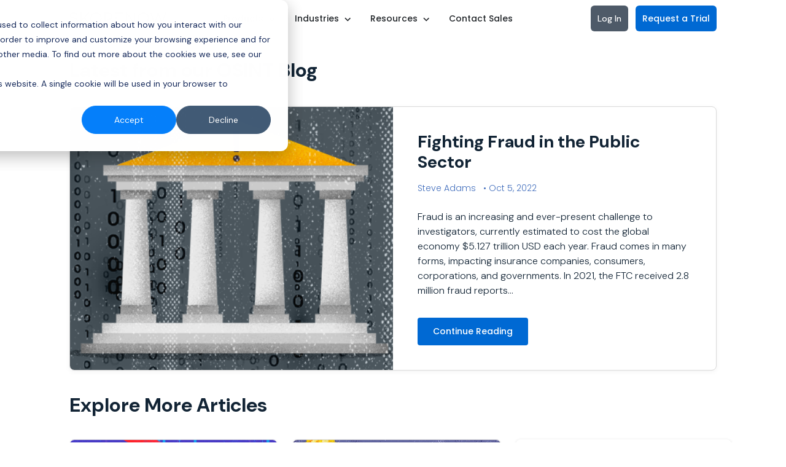

--- FILE ---
content_type: text/html; charset=UTF-8
request_url: https://www.skopenow.com/news/tag/fraud
body_size: 16520
content:
<!-- -----------------------------------------------------
     blog_base.html — add a block around the infinite-scroll script
     so child templates can override it
----------------------------------------------------- --><!doctype html><html lang="en"><head>
  <meta charset="utf-8">
  <title>Skopenow | OSINT Blog | Fraud</title>
  
    <link rel="shortcut icon" href="https://www.skopenow.com/hubfs/favicon.ico">
  
  <meta name="description" content="Fraud | The OSINT Blog shares the best ideas, frameworks, and strategies to learn how to drive efficiencies, and make more informed decisions.">
  <meta name="viewport" content="width=device-width, initial-scale=1">

    
    <meta property="og:description" content="Fraud | The OSINT Blog shares the best ideas, frameworks, and strategies to learn how to drive efficiencies, and make more informed decisions.">
    <meta property="og:title" content="Skopenow | OSINT Blog | Fraud">
    <meta name="twitter:description" content="Fraud | The OSINT Blog shares the best ideas, frameworks, and strategies to learn how to drive efficiencies, and make more informed decisions.">
    <meta name="twitter:title" content="Skopenow | OSINT Blog | Fraud">

    

    
    <style>
a.cta_button{-moz-box-sizing:content-box !important;-webkit-box-sizing:content-box !important;box-sizing:content-box !important;vertical-align:middle}.hs-breadcrumb-menu{list-style-type:none;margin:0px 0px 0px 0px;padding:0px 0px 0px 0px}.hs-breadcrumb-menu-item{float:left;padding:10px 0px 10px 10px}.hs-breadcrumb-menu-divider:before{content:'›';padding-left:10px}.hs-featured-image-link{border:0}.hs-featured-image{float:right;margin:0 0 20px 20px;max-width:50%}@media (max-width: 568px){.hs-featured-image{float:none;margin:0;width:100%;max-width:100%}}.hs-screen-reader-text{clip:rect(1px, 1px, 1px, 1px);height:1px;overflow:hidden;position:absolute !important;width:1px}
</style>

<link rel="stylesheet" href="https://www.skopenow.com/hubfs/hub_generated/template_assets/1/183757781372/1766457387274/template_layout.min.css">
<link rel="stylesheet" href="https://www.skopenow.com/hubfs/hub_generated/template_assets/1/183757781371/1766457387254/template_style.min.css">
<link rel="stylesheet" href="https://www.skopenow.com/hubfs/hub_generated/template_assets/1/191870304130/1766457387307/template_bloglisting.min.css">
<link rel="stylesheet" href="https://www.skopenow.com/hubfs/hub_generated/module_assets/1/183745659533/1761273659916/module_Header.min.css">
<link rel="stylesheet" href="https://7052064.fs1.hubspotusercontent-na1.net/hubfs/7052064/hub_generated/module_assets/1/-46114687665/1769452370039/module_blog-filter-and-search-bar.min.css">
<link rel="stylesheet" href="https://www.skopenow.com/hubfs/hub_generated/module_assets/1/183757781375/1761245671268/module_Footer.min.css">

  <style>
    /* Background image with contrast-preserving overlay */
    #footer {
      position: relative;
      background: url('https://www.skopenow.com/hubfs/Footer.png') no-repeat center center/cover;
    }
    #footer::before {
      content: "";
      position: absolute; inset: 0;
      background: linear-gradient(0deg, rgba(18,36,53,0.78), rgba(18,36,53,0.78));
    }
    #footer > .container { position: relative; z-index: 1; }
  </style>
  
    

    
<!--  Added by GoogleAnalytics4 integration -->
<script>
var _hsp = window._hsp = window._hsp || [];
window.dataLayer = window.dataLayer || [];
function gtag(){dataLayer.push(arguments);}

var useGoogleConsentModeV2 = true;
var waitForUpdateMillis = 1000;


if (!window._hsGoogleConsentRunOnce) {
  window._hsGoogleConsentRunOnce = true;

  gtag('consent', 'default', {
    'ad_storage': 'denied',
    'analytics_storage': 'denied',
    'ad_user_data': 'denied',
    'ad_personalization': 'denied',
    'wait_for_update': waitForUpdateMillis
  });

  if (useGoogleConsentModeV2) {
    _hsp.push(['useGoogleConsentModeV2'])
  } else {
    _hsp.push(['addPrivacyConsentListener', function(consent){
      var hasAnalyticsConsent = consent && (consent.allowed || (consent.categories && consent.categories.analytics));
      var hasAdsConsent = consent && (consent.allowed || (consent.categories && consent.categories.advertisement));

      gtag('consent', 'update', {
        'ad_storage': hasAdsConsent ? 'granted' : 'denied',
        'analytics_storage': hasAnalyticsConsent ? 'granted' : 'denied',
        'ad_user_data': hasAdsConsent ? 'granted' : 'denied',
        'ad_personalization': hasAdsConsent ? 'granted' : 'denied'
      });
    }]);
  }
}

gtag('js', new Date());
gtag('set', 'developer_id.dZTQ1Zm', true);
gtag('config', 'G-8JFFVCDYCC');
</script>
<script async src="https://www.googletagmanager.com/gtag/js?id=G-8JFFVCDYCC"></script>

<!-- /Added by GoogleAnalytics4 integration -->

<!--  Added by GoogleTagManager integration -->
<script>
var _hsp = window._hsp = window._hsp || [];
window.dataLayer = window.dataLayer || [];
function gtag(){dataLayer.push(arguments);}

var useGoogleConsentModeV2 = true;
var waitForUpdateMillis = 1000;



var hsLoadGtm = function loadGtm() {
    if(window._hsGtmLoadOnce) {
      return;
    }

    if (useGoogleConsentModeV2) {

      gtag('set','developer_id.dZTQ1Zm',true);

      gtag('consent', 'default', {
      'ad_storage': 'denied',
      'analytics_storage': 'denied',
      'ad_user_data': 'denied',
      'ad_personalization': 'denied',
      'wait_for_update': waitForUpdateMillis
      });

      _hsp.push(['useGoogleConsentModeV2'])
    }

    (function(w,d,s,l,i){w[l]=w[l]||[];w[l].push({'gtm.start':
    new Date().getTime(),event:'gtm.js'});var f=d.getElementsByTagName(s)[0],
    j=d.createElement(s),dl=l!='dataLayer'?'&l='+l:'';j.async=true;j.src=
    'https://www.googletagmanager.com/gtm.js?id='+i+dl;f.parentNode.insertBefore(j,f);
    })(window,document,'script','dataLayer','GTM-5WTZVDM');

    window._hsGtmLoadOnce = true;
};

_hsp.push(['addPrivacyConsentListener', function(consent){
  if(consent.allowed || (consent.categories && consent.categories.analytics)){
    hsLoadGtm();
  }
}]);

</script>

<!-- /Added by GoogleTagManager integration -->



<link rel="preconnect" href="https://fonts.googleapis.com">
<link rel="preconnect" href="https://fonts.gstatic.com" crossorigin>
<link href="https://fonts.googleapis.com/css2?family=DM+Mono:ital,wght@0,300;0,400;0,500;1,300;1,400;1,500&amp;family=DM+Sans:ital,opsz,wght@0,9..40,100..1000;1,9..40,100..1000&amp;family=Poppins:ital,wght@0,100;0,200;0,300;0,400;0,500;0,600;0,700;0,800;0,900;1,100;1,200;1,300;1,400;1,500;1,600;1,700;1,800;1,900&amp;display=swap" rel="stylesheet">
<meta name="twitter:site" content="@Skopenow">
<meta property="og:image" content="https://www.skopenow.com/hubfs/Skopenow-Blog-Open-Graph-Image.jpg">
<meta property="og:image:width" content="2400">
<meta property="og:image:height" content="1260">

<meta name="twitter:image" content="https://www.skopenow.com/hubfs/Skopenow-Blog-Open-Graph-Image.jpg">


<meta property="og:url" content="https://www.skopenow.com/news/tag/fraud">
<meta property="og:type" content="blog">
<meta name="twitter:card" content="summary">
<link rel="alternate" type="application/rss+xml" href="https://www.skopenow.com/news/rss.xml">
<meta name="twitter:domain" content="www.skopenow.com">
<script src="//platform.linkedin.com/in.js" type="text/javascript">
    lang: en_US
</script>

<meta http-equiv="content-language" content="en">





<meta property="og:image" content="https://www.skopenow.com/hubfs/skopenow-osint-blog-open-graph-image.jpg">
  
  
  
  <!-- Infinite Scroll library (vanilla JS) -->
  <script defer src="https://unpkg.com/infinite-scroll@5/dist/infinite-scroll.pkgd.min.js"></script>
<meta name="generator" content="HubSpot"></head>
<body>
<!--  Added by GoogleTagManager integration -->
<noscript><iframe src="https://www.googletagmanager.com/ns.html?id=GTM-5WTZVDM" height="0" width="0" style="display:none;visibility:hidden"></iframe></noscript>

<!-- /Added by GoogleTagManager integration -->

  <div class="body-wrapper   hs-content-id-178917177728 hs-blog-listing hs-blog-id-43346309737">
    
      

      <div id="hs_cos_wrapper_module_173391082768123" class="hs_cos_wrapper hs_cos_wrapper_widget hs_cos_wrapper_type_module" style="" data-hs-cos-general-type="widget" data-hs-cos-type="module"><header class="header-wrapper header-white">
  <div class="container"> 
    <div class="header-section"> 
      <div class="logo-wrap">   
        <div class="logo-img logo-dark">    
          
          <span id="hs_cos_wrapper_module_173391082768123_" class="hs_cos_wrapper hs_cos_wrapper_widget hs_cos_wrapper_type_logo" style="" data-hs-cos-general-type="widget" data-hs-cos-type="logo"><a href="//www.skopenow.com/" id="hs-link-module_173391082768123_" style="border-width:0px;border:0px;"><img src="https://www.skopenow.com/hubfs/skopenow-newnav-logo-large.svg" class="hs-image-widget " height="28" style="height: auto;width:230px;border-width:0px;border:0px;" width="230" alt="skopenow-newnav-logo-large" title="skopenow-newnav-logo-large" loading=""></a></span>
        </div>
        <div class="logo-img logo-light">
          
          <span id="hs_cos_wrapper_module_173391082768123_" class="hs_cos_wrapper hs_cos_wrapper_widget hs_cos_wrapper_type_logo" style="" data-hs-cos-general-type="widget" data-hs-cos-type="logo"><a href="//www.skopenow.com/" id="hs-link-module_173391082768123_" style="border-width:0px;border:0px;"><img src="https://www.skopenow.com/hubfs/skopenow-white.svg" class="hs-image-widget " height="28" style="height: auto;width:230px;border-width:0px;border:0px;" width="230" alt="skopenow-white" title="skopenow-white" loading=""></a></span>
        </div>
      </div><!-- end logo-wrap -->
      <div class="menu-wrap">
        <div class="ham-bg">
          <div class="button_container" id="toggle">
            <span class="top"></span>
            <span class="middle"></span>
            <span class="bottom"></span>
          </div>
        </div>
      </div><!-- end menu-wrap -->
      
      <div class="menu-wrapper">
        <div class="menu-section">
          
          <div class="menu-grp mega-nav">
            
            
            <a class="bounce" href="https://www.skopenow.com/">
              <span class="bounce-text"> Products</span>
            </a>
            
            <div class="mega-wrapper">
              <div class="mega-child-menu">
                <div class="menu-colum-one">
                  
                  <div class="menu-inner-child">
                    
                    <div class="menu-list-content">
                      
                      <div class="menu-list-content-inner">
                        
                        
                        <a href="https://www.skopenow.com/workbench" class="mlci">
                          <div class="clist-img">
                           <svg width="24" height="24" viewbox="0 0 24 24" fill="none" xmlns="http://www.w3.org/2000/svg"><path d="M13.1094 21.6572L12.6875 21.0371L13.1094 21.6572ZM10.8906 21.6572L11.3125 21.0371L10.8906 21.6572ZM10.8906 2.75484L11.3125 3.37492L10.8906 2.75484ZM13.1094 2.75484L13.5313 2.13476L13.1094 2.75484ZM3.8906 16.8944L3.4687 17.5145H3.4687L3.8906 16.8944ZM20.1094 16.8944L20.5313 17.5145L20.1094 16.8944ZM20.1094 7.51764L19.6875 8.13772L20.1094 7.51764ZM3.8906 7.51764L3.4687 6.89756L3.8906 7.51764ZM7 10.1648L6.60833 9.5252L6.25 10.1648H7ZM17 10.1648H17.75L17.3917 9.5252L17 10.1648ZM17 14.2472L17.3917 14.8868L17.75 14.2472H17ZM7 14.2472H6.25L6.60833 14.8868L7 14.2472ZM12 7.103L12.3917 6.4634H11.6083L12 7.103ZM12 17.309L11.6083 17.9486H12.3917L12 17.309ZM20.25 9.21602V15.196H21.75V9.21602H20.25ZM3.75 15.196V9.21602H2.25V15.196H3.75ZM4.3125 8.13772L11.3125 3.37492L10.4687 2.13476L3.4687 6.89756L4.3125 8.13772ZM12.6875 3.37492L19.6875 8.13772L20.5313 6.89756L13.5313 2.13476L12.6875 3.37492ZM19.6875 16.2743L12.6875 21.0371L13.5313 22.2773L20.5313 17.5145L19.6875 16.2743ZM11.3125 21.0371L4.3125 16.2743L3.4687 17.5145L10.4687 22.2773L11.3125 21.0371ZM12.6875 21.0371C12.2703 21.321 11.7297 21.321 11.3125 21.0371L10.4687 22.2773C11.3951 22.9076 12.6049 22.9076 13.5313 22.2773L12.6875 21.0371ZM11.3125 3.37492C11.7297 3.09105 12.2703 3.09105 12.6875 3.37492L13.5313 2.13476C12.6049 1.50444 11.3951 1.50444 10.4687 2.13476L11.3125 3.37492ZM2.25 15.196C2.25 16.1225 2.70359 16.9939 3.4687 17.5145L4.3125 16.2743C3.96482 16.0377 3.75 15.6344 3.75 15.196H2.25ZM20.25 15.196C20.25 15.6344 20.0352 16.0377 19.6875 16.2743L20.5313 17.5145C21.2964 16.9939 21.75 16.1225 21.75 15.196H20.25ZM21.75 9.21602C21.75 8.2895 21.2964 7.41814 20.5313 6.89756L19.6875 8.13772C20.0352 8.37429 20.25 8.77758 20.25 9.21602H21.75ZM3.75 9.21602C3.75 8.77758 3.96482 8.37429 4.3125 8.13772L3.4687 6.89756C2.70359 7.41814 2.25 8.2895 2.25 9.21602H3.75ZM16.25 10.1648V14.2472H17.75V10.1648H16.25ZM7.75 14.2472V10.1648H6.25V14.2472H7.75ZM7.39167 10.8044L12.3917 7.74261L11.6083 6.4634L6.60833 9.5252L7.39167 10.8044ZM11.6083 7.74261L16.6083 10.8044L17.3917 9.5252L12.3917 6.4634L11.6083 7.74261ZM16.6083 13.6076L11.6083 16.6694L12.3917 17.9486L17.3917 14.8868L16.6083 13.6076ZM12.3917 16.6694L7.39167 13.6076L6.60833 14.8868L11.6083 17.9486L12.3917 16.6694ZM11.25 2V8.12361H12.75V2H11.25ZM11.25 12.206V21.3914H12.75V12.206H11.25ZM12.3247 12.8821L20.8247 8.79967L20.1753 7.44754L11.6753 11.5299L12.3247 12.8821ZM12.3247 11.5299L3.8247 7.44754L3.1753 8.79967L11.6753 12.8821L12.3247 11.5299Z" fill="currentColor" /></svg>
                          </div>
                          <div class="clist-text">
                            <h3>Workbench</h3> 
                            <i class="fas fa-arrow-right"></i>
                            <p>Streamlined&nbsp;entity search</p>
                          </div>
                        </a>
                      </div>
                      
                      <div class="menu-list-content-inner">
                        
                        
                        <a href="https://www.skopenow.com/link-analysis" class="mlci">
                          <div class="clist-img">
                           <svg xmlns="http://www.w3.org/2000/svg" width="24" height="24" viewbox="0 0 24 24" fill="none">  <path d="M12 6.5V10.5M13.5 14.5L18 18.5M10 14.5L5.5 18.5M14 4C14 5.10457 13.1046 6 12 6C10.8954 6 10 5.10457 10 4C10 2.89543 10.8954 2 12 2C13.1046 2 14 2.89543 14 4ZM22 20C22 21.1046 21.1046 22 20 22C18.8954 22 18 21.1046 18 20C18 18.8954 18.8954 18 20 18C21.1046 18 22 18.8954 22 20ZM6 20C6 21.1046 5.10457 22 4 22C2.89543 22 2 21.1046 2 20C2 18.8954 2.89543 18 4 18C5.10457 18 6 18.8954 6 20ZM14 13C14 14.1046 13.1046 15 12 15C10.8954 15 10 14.1046 10 13C10 11.8954 10.8954 11 12 11C13.1046 11 14 11.8954 14 13Z" stroke="CurrentColor" stroke-width="1.5" stroke-linecap="round" /></svg>
                          </div>
                          <div class="clist-text">
                            <h3>Link Analysis</h3> 
                            <i class="fas fa-arrow-right"></i>
                            <p>Automated connection&nbsp;visualizations</p>
                          </div>
                        </a>
                      </div>
                      
                      <div class="menu-list-content-inner">
                        
                        
                        <a href="https://www.skopenow.com/grid" class="mlci">
                          <div class="clist-img">
                           <svg xmlns="http://www.w3.org/2000/svg" width="24" height="24" viewbox="0 0 24 24" fill="none"><path d="M8.5 2V22M15.5 2V22M22 8.5H2M22 15.5H2M4 22H20C21.1046 22 22 21.1046 22 20V4C22 2.89543 21.1046 2 20 2H4C2.89543 2 2 2.89543 2 4V20C2 21.1046 2.89543 22 4 22Z" stroke="currentColor" stroke-width="1.5" /></svg>
                          </div>
                          <div class="clist-text">
                            <h3>Grid</h3> 
                            <i class="fas fa-arrow-right"></i>
                            <span>Situational awareness with real-time insights</span>
                          </div>
                        </a>
                      </div>
                      
                    </div>
                    
                    
                    
                  </div>
                  
                </div> 
                <div class="menu-colum-two">
                  
                  <div class="menu-inner-child">
                    
                    <div class="menu-list-content">
                      
                      <div class="menu-list-content-inner">
                        
                        
                        <a href="https://www.skopenow.com/pre-check" class="mlci">
                          <div class="clist-img">
                            <svg width="24" height="24" viewbox="0 0 24 24" fill="none" xmlns="http://www.w3.org/2000/svg"><path d="M2 12L12 17L22 12M2 17L12 22L22 17M12 1.99988L22 7.00002L12 11.9999L2 7.00002L12 1.99988Z" stroke="CurrentColor" stroke-width="1.5" stroke-linecap="round" stroke-linejoin="round" /></svg>
                          </div>
                          <div class="clist-text">
                            <h3>Pre-Check</h3>
                            <i class="fas fa-arrow-right"></i>
                            <span>Automated fraud &amp; risk signaling</span>
                          </div>
                        </a>
                      </div>
                      
                      <div class="menu-list-content-inner">
                        
                        
                        <a href="https://www.skopenow.com/rabbit" class="mlci">
                          <div class="clist-img">
                            <svg width="48" height="48" viewbox="0 0 48 48" fill="none" xmlns="http://www.w3.org/2000/svg"><path d="M23.2744 33.2975L22.8503 32.679H22.8503L23.2744 33.2975ZM24.7256 33.2975L25.1497 32.679H25.1497L24.7256 33.2975ZM24.0742 32.8509L23.65 33.4694H23.65L24.0742 32.8509ZM23.9258 32.8509L24.35 33.4694H24.35L23.9258 32.8509ZM22.0232 23.7509L21.5259 23.1894L22.0232 23.7509ZM25.9768 23.7509L26.4741 23.1894L25.9768 23.7509ZM29.6523 27.0063L29.155 27.5677L29.6523 27.0063ZM18.3477 27.0063L18.845 27.5677L18.3477 27.0063ZM26.5 27.75C26.0858 27.75 25.75 28.0858 25.75 28.5C25.75 28.9142 26.0858 29.25 26.5 29.25V27.75ZM26.51 29.25C26.9242 29.25 27.26 28.9142 27.26 28.5C27.26 28.0858 26.9242 27.75 26.51 27.75V29.25ZM21.5 27.75C21.0858 27.75 20.75 28.0858 20.75 28.5C20.75 28.9142 21.0858 29.25 21.5 29.25V27.75ZM21.51 29.25C21.9242 29.25 22.26 28.9142 22.26 28.5C22.26 28.0858 21.9242 27.75 21.51 27.75V29.25ZM24 30.75C23.5858 30.75 23.25 31.0858 23.25 31.5C23.25 31.9142 23.5858 32.25 24 32.25V30.75ZM24.01 32.25C24.4242 32.25 24.76 31.9142 24.76 31.5C24.76 31.0858 24.4242 30.75 24.01 30.75V32.25ZM18.845 27.5677L22.5205 24.3123L21.5259 23.1894L17.8505 26.4449L18.845 27.5677ZM25.4795 24.3123L29.155 27.5677L30.1495 26.4448L26.4741 23.1894L25.4795 24.3123ZM25.1497 32.679L24.4983 32.2323L23.65 33.4694L24.3014 33.9161L25.1497 32.679ZM23.5017 32.2323L22.8503 32.679L23.6986 33.9161L24.35 33.4694L23.5017 32.2323ZM22.8503 32.679C22.3082 33.0507 21.664 33.25 21.0059 33.25V34.75C21.9661 34.75 22.9061 34.4595 23.6986 33.9161L22.8503 32.679ZM26.9941 33.25C26.336 33.25 25.6918 33.0507 25.1497 32.679L24.3014 33.9161C25.0939 34.4595 26.0339 34.75 26.9941 34.75V33.25ZM24.4983 32.2323C24.198 32.0264 23.802 32.0264 23.5017 32.2323L24.35 33.4694C24.1391 33.614 23.8609 33.614 23.65 33.4694L24.4983 32.2323ZM22.5205 24.3123C23.365 23.5643 24.635 23.5643 25.4795 24.3123L26.4741 23.1894C25.0618 21.9386 22.9382 21.9386 21.5259 23.1894L22.5205 24.3123ZM16.25 30.0004C16.25 32.625 18.3843 34.75 21.0059 34.75V33.25C19.2097 33.25 17.75 31.7936 17.75 30.0004H16.25ZM30.25 30.0004C30.25 31.7936 28.7903 33.25 26.9941 33.25V34.75C29.6157 34.75 31.75 32.625 31.75 30.0004H30.25ZM31.75 30.0004C31.75 28.6408 31.1673 27.3463 30.1495 26.4448L29.155 27.5677C29.8513 28.1845 30.25 29.0701 30.25 30.0004H31.75ZM17.75 30.0004C17.75 29.0701 18.1487 28.1845 18.845 27.5677L17.8505 26.4449C16.8327 27.3463 16.25 28.6408 16.25 30.0004H17.75ZM26.5 29.25H26.51V27.75H26.5V29.25ZM26.25 28.5C26.25 28.3619 26.3619 28.25 26.5 28.25V29.75C27.1903 29.75 27.75 29.1903 27.75 28.5H26.25ZM26.5 28.25C26.6381 28.25 26.75 28.3619 26.75 28.5H25.25C25.25 29.1903 25.8097 29.75 26.5 29.75V28.25ZM26.75 28.5C26.75 28.6381 26.6381 28.75 26.5 28.75V27.25C25.8097 27.25 25.25 27.8097 25.25 28.5H26.75ZM26.5 28.75C26.3619 28.75 26.25 28.6381 26.25 28.5H27.75C27.75 27.8097 27.1903 27.25 26.5 27.25V28.75ZM21.5 29.25H21.51V27.75H21.5V29.25ZM21.25 28.5C21.25 28.3619 21.3619 28.25 21.5 28.25V29.75C22.1903 29.75 22.75 29.1903 22.75 28.5H21.25ZM21.5 28.25C21.6381 28.25 21.75 28.3619 21.75 28.5H20.25C20.25 29.1903 20.8097 29.75 21.5 29.75V28.25ZM21.75 28.5C21.75 28.6381 21.6381 28.75 21.5 28.75V27.25C20.8097 27.25 20.25 27.8097 20.25 28.5H21.75ZM21.5 28.75C21.3619 28.75 21.25 28.6381 21.25 28.5H22.75C22.75 27.8097 22.1903 27.25 21.5 27.25V28.75ZM24 32.25H24.01V30.75H24V32.25ZM23.75 31.5C23.75 31.3619 23.8619 31.25 24 31.25V32.75C24.6903 32.75 25.25 32.1903 25.25 31.5H23.75ZM24 31.25C24.1381 31.25 24.25 31.3619 24.25 31.5H22.75C22.75 32.1903 23.3097 32.75 24 32.75V31.25ZM24.25 31.5C24.25 31.6381 24.1381 31.75 24 31.75V30.25C23.3097 30.25 22.75 30.8097 22.75 31.5H24.25ZM24 31.75C23.8619 31.75 23.75 31.6381 23.75 31.5H25.25C25.25 30.8097 24.6903 30.25 24 30.25V31.75ZM22.3094 17.853C22.8959 18.9935 23.2004 20.098 23.2444 20.9424C23.2925 21.865 23.0335 22.1618 22.921 22.2182L23.5928 23.5593C24.5718 23.069 24.7958 21.8884 24.7424 20.8643C24.6849 19.7619 24.3034 18.4505 23.6434 17.1671L22.3094 17.853ZM22.921 22.2182C22.8639 22.2468 22.7468 22.2762 22.5228 22.21C22.2942 22.1424 22.002 21.9868 21.6679 21.7185C21.0011 21.1831 20.2769 20.2872 19.6906 19.147L18.3566 19.8329C19.0167 21.1166 19.8635 22.1934 20.7288 22.8882C21.1607 23.2349 21.6249 23.5087 22.0976 23.6484C22.5749 23.7895 23.1042 23.8041 23.5928 23.5593L22.921 22.2182ZM19.6906 19.147C19.1041 18.0065 18.7996 16.902 18.7556 16.0576C18.7075 15.135 18.9665 14.8382 19.079 14.7818L18.4072 13.4407C17.4282 13.931 17.2042 15.1116 17.2576 16.1357C17.3151 17.2381 17.6966 18.5495 18.3566 19.8329L19.6906 19.147ZM19.079 14.7818C19.1361 14.7532 19.2532 14.7238 19.4772 14.79C19.7058 14.8576 19.998 15.0132 20.3321 15.2815C20.9989 15.8169 21.7231 16.7128 22.3094 17.853L23.6434 17.1671C22.9833 15.8834 22.1365 14.8066 21.2712 14.1118C20.8393 13.7651 20.3751 13.4913 19.9024 13.3516C19.4251 13.2105 18.8958 13.1959 18.4072 13.4407L19.079 14.7818ZM24.3566 17.1671C23.6966 18.4505 23.3151 19.7619 23.2576 20.8643C23.2042 21.8884 23.4282 23.069 24.4072 23.5593L25.079 22.2182C24.9665 22.1618 24.7075 21.865 24.7556 20.9424C24.7996 20.098 25.1041 18.9935 25.6906 17.853L24.3566 17.1671ZM24.4072 23.5593C24.8958 23.8041 25.4251 23.7895 25.9024 23.6484C26.3751 23.5087 26.8393 23.2349 27.2712 22.8882C28.1365 22.1934 28.9833 21.1166 29.6434 19.8329L28.3094 19.147C27.7231 20.2872 26.9989 21.1831 26.3321 21.7185C25.998 21.9868 25.7058 22.1424 25.4772 22.21C25.2532 22.2762 25.1361 22.2468 25.079 22.2182L24.4072 23.5593ZM29.6434 19.8329C30.3034 18.5495 30.6849 17.2381 30.7424 16.1357C30.7958 15.1116 30.5718 13.931 29.5928 13.4407L28.921 14.7818C29.0335 14.8382 29.2925 15.135 29.2444 16.0576C29.2004 16.902 28.8959 18.0065 28.3094 19.147L29.6434 19.8329ZM29.5928 13.4407C29.1042 13.1959 28.5749 13.2105 28.0976 13.3516C27.6249 13.4913 27.1607 13.7651 26.7288 14.1118C25.8635 14.8066 25.0167 15.8834 24.3566 17.1671L25.6906 17.853C26.2769 16.7128 27.0011 15.8169 27.6679 15.2815C28.002 15.0132 28.2942 14.8576 28.5228 14.79C28.7468 14.7238 28.8639 14.7532 28.921 14.7818L29.5928 13.4407Z" fill="currentColor" /></svg>
                          </div>
                          <div class="clist-text">
                            <h3>Rabbit</h3>
                            <i class="fas fa-arrow-right"></i>
                            <p>Fast exploratory intelligence</p>
                          </div>
                        </a>
                      </div>
                      
                    </div>
                    
                    
                    
                  </div>
                  
                </div><!-- end menu-column-two -->   
              </div><!-- end mega-child-menu -->
            </div><!-- end mega-wrapper -->
            
          </div><!-- end menu-grp -->
          
          <div class="menu-grp mega-nav">
            
            
            <a class="bounce" href="https://www.skopenow.com/">
              <span class="bounce-text"> Industries</span>
            </a>
            
            <div class="mega-wrapper">
              <div class="mega-child-menu">
                <div class="menu-colum-one">
                  
                  <div class="menu-inner-child">
                    
                    
                    <ul class="list-type">
                      
                      <li>
                        
                        
                        <a href="https://www.skopenow.com/insurance">

                          <span class="list-icon">
                            <svg width="16" height="16" viewbox="0 0 16 16" fill="none" xmlns="http://www.w3.org/2000/svg"><path d="M6.00033 7.68695L7.33366 9.03419L10.3337 6.00289M13.3337 8.02376C13.3337 11.3301 9.76433 13.735 8.46566 14.5005C8.31806 14.5875 8.24426 14.631 8.14013 14.6536C8.05926 14.6711 7.94139 14.6711 7.86053 14.6536C7.75639 14.631 7.68259 14.5875 7.53499 14.5005C6.2363 13.735 2.66699 11.3301 2.66699 8.02376V4.80224C2.66699 4.26367 2.66699 3.99439 2.75417 3.76291C2.83117 3.55843 2.95631 3.37597 3.11877 3.23131C3.30266 3.06756 3.55219 2.97301 4.05126 2.78391L7.62579 1.42948C7.76439 1.37697 7.83366 1.35071 7.90499 1.3403C7.96819 1.33107 8.03246 1.33107 8.09566 1.3403C8.16699 1.35071 8.23626 1.37697 8.37486 1.42948L11.9494 2.78391C12.4485 2.97301 12.698 3.06756 12.8819 3.23131C13.0443 3.37597 13.1695 3.55843 13.2465 3.76291C13.3337 3.99439 13.3337 4.26367 13.3337 4.80224V8.02376Z" stroke="#122435" stroke-linecap="round" stroke-linejoin="round" /></svg>
                          </span>
                          <span class="list-text">Insurance </span><i class="fas fa-arrow-right"></i>
                        </a>
                      </li>
                      
                      <li>
                        
                        
                        <a href="https://www.skopenow.com/global-security">

                          <span class="list-icon">
                            <svg width="16" height="16" viewbox="0 0 16 16" fill="none" xmlns="http://www.w3.org/2000/svg"><path d="M4.66699 7.33337H11.3337M4.66699 7.33337C4.66699 9.17431 6.15938 10.6667 8.00033 10.6667M4.66699 7.33337C4.66699 5.49242 6.15938 4.00004 8.00033 4.00004M11.3337 7.33337C11.3337 9.17431 9.84126 10.6667 8.00033 10.6667M11.3337 7.33337C11.3337 5.49242 9.84126 4.00004 8.00033 4.00004M8.00033 10.6667C8.83409 9.75391 9.30793 8.56937 9.33366 7.33337C9.30793 6.09738 8.83409 4.91282 8.00033 4.00004M8.00033 10.6667C7.16657 9.75391 6.69274 8.56937 6.66699 7.33337C6.69274 6.09738 7.16657 4.91282 8.00033 4.00004M13.3337 7.95473C13.3337 11.227 9.76433 13.607 8.46566 14.3646C8.31806 14.4507 8.24426 14.4938 8.14013 14.5161C8.05926 14.5335 7.94139 14.5335 7.86053 14.5161C7.75639 14.4938 7.68259 14.4507 7.53499 14.3646C6.2363 13.607 2.66699 11.227 2.66699 7.95473V4.76644C2.66699 4.23344 2.66699 3.96693 2.75417 3.73784C2.83117 3.53547 2.95631 3.3549 3.11877 3.21173C3.30266 3.04967 3.55219 2.9561 4.05126 2.76894L7.62579 1.42849C7.76439 1.37652 7.83366 1.35053 7.90499 1.34023C7.96819 1.33109 8.03246 1.33109 8.09566 1.34023C8.16699 1.35053 8.23626 1.37652 8.37486 1.42849L11.9494 2.76894C12.4485 2.9561 12.698 3.04967 12.8819 3.21173C13.0443 3.3549 13.1695 3.53547 13.2465 3.73784C13.3337 3.96693 13.3337 4.23344 13.3337 4.76644V7.95473Z" stroke="#122435" stroke-linecap="round" stroke-linejoin="round" /></svg>
                          </span>
                          <span class="list-text">Global Security </span><i class="fas fa-arrow-right"></i>
                        </a>
                      </li>
                      
                      <li>
                        
                        
                        <a href="https://www.skopenow.com/legal">

                          <span class="list-icon">
                            <svg width="16" height="16" viewbox="0 0 16 16" fill="none" xmlns="http://www.w3.org/2000/svg"><path d="M9.32403 1.33337L13.0951 5.10442M4.29597 6.36143L8.06701 10.1325M1.33301 14.6667H7.25893M2.07375 12.4445H6.51819M7.59563 9.34684L12.3094 4.63304C12.3962 4.54626 12.3962 4.40556 12.3094 4.31878L10.1097 2.11901C10.0229 2.03223 9.88219 2.03223 9.79541 2.11901L5.08161 6.83281C4.99483 6.91959 4.99483 7.06029 5.08161 7.14707L7.28138 9.34684C7.36816 9.43362 7.50886 9.43362 7.59563 9.34684ZM9.00978 7.9327L10.8953 6.04718L14.1949 9.34682C14.4553 9.60717 14.4553 10.0293 14.1949 10.2896L13.2522 11.2323C12.9919 11.4927 12.5698 11.4927 12.3094 11.2323L9.00978 7.9327Z" stroke="#122435" stroke-linecap="round" stroke-linejoin="round" /></svg>
                          </span>
                          <span class="list-text">Legal </span><i class="fas fa-arrow-right"></i>
                        </a>
                      </li>
                      
                    </ul>
                    
                    
                  </div>
                  
                </div> 
                <div class="menu-colum-two">
                  
                  <div class="menu-inner-child">
                    
                    
                    <ul class="list-type">
                      
                      <li>
                        
                        
                        <a href="https://www.skopenow.com/government">

                          <span class="list-icon">
                            <svg width="16" height="16" viewbox="0 0 16 16" fill="none" xmlns="http://www.w3.org/2000/svg"><path d="M1.33301 14.6667H14.6663M3.55523 12.5515V6.91082M6.51819 12.5515V6.91082M9.48116 12.5515V6.91082M12.4441 12.5515V6.91082M13.9256 4.79558L8.31375 1.45703C8.19982 1.38924 8.14286 1.35535 8.08175 1.34214C8.02775 1.33045 7.9716 1.33045 7.9176 1.34214C7.85649 1.35535 7.79953 1.38924 7.6856 1.45703L2.07375 4.79558H13.9256Z" stroke="#122435" stroke-linecap="round" stroke-linejoin="round" /></svg>
                          </span>
                          <span class="list-text">Government</span>
                          <i class="fas fa-arrow-right"></i>
                        </a>
                      </li>
                      
                      <li>
                        
                        
                        <a href="https://www.skopenow.com/law-enforcement">

                          <span class="list-icon">
                            <svg width="16" height="16" viewbox="0 0 16 16" fill="none" xmlns="http://www.w3.org/2000/svg"><path d="M7.79739 5.24446C7.86257 5.1059 7.89519 5.03662 7.93944 5.01448C7.97794 4.99523 8.0227 4.99523 8.06121 5.01448C8.10548 5.03662 8.13807 5.1059 8.20328 5.24446L8.82193 6.55903C8.84117 6.59994 8.85078 6.62039 8.86485 6.63627C8.87732 6.65033 8.89226 6.66173 8.90884 6.66982C8.92759 6.67896 8.9491 6.68226 8.99213 6.68885L10.3759 6.90101C10.5217 6.92335 10.5945 6.93452 10.6282 6.97185C10.6576 7.00433 10.6714 7.04896 10.6658 7.09332C10.6594 7.1443 10.6066 7.1982 10.5011 7.30597L9.50015 8.32856C9.46897 8.36043 9.45336 8.37639 9.44329 8.39535C9.43438 8.41212 9.42866 8.43058 9.42645 8.44966C9.42396 8.4712 9.42764 8.49372 9.435 8.53874L9.6712 9.98312C9.6961 10.1355 9.70854 10.2116 9.68515 10.2568C9.66478 10.2962 9.62859 10.3237 9.58664 10.3319C9.5384 10.3413 9.47319 10.3053 9.34277 10.2334L8.10568 9.55097C8.06712 9.52972 8.04785 9.5191 8.02754 9.51491C8.00957 9.5112 7.99107 9.5112 7.97311 9.51491C7.95279 9.5191 7.93353 9.52972 7.89499 9.55097L6.65788 10.2334C6.52746 10.3053 6.46225 10.3413 6.41403 10.3319C6.37207 10.3237 6.33587 10.2962 6.31551 10.2568C6.2921 10.2116 6.30456 10.1355 6.32947 9.98312L6.56565 8.53874C6.57301 8.49372 6.57669 8.4712 6.5742 8.44966C6.57199 8.43058 6.56627 8.41212 6.55736 8.39535C6.54729 8.37639 6.53169 8.36043 6.50049 8.32856L5.49954 7.30597C5.39404 7.1982 5.34129 7.1443 5.33488 7.09332C5.32929 7.04896 5.34309 7.00433 5.37243 6.97185C5.40615 6.93452 5.479 6.92335 5.62472 6.90101L7.00852 6.68885C7.05156 6.68226 7.07307 6.67896 7.09181 6.66982C7.1084 6.66173 7.12334 6.65033 7.1358 6.63627C7.14986 6.62039 7.15949 6.59994 7.17874 6.55903L7.79739 5.24446Z" stroke="#122435" stroke-linecap="round" stroke-linejoin="round" /><path d="M7.53499 14.4976C7.68259 14.5862 7.75639 14.6304 7.86053 14.6534C7.94139 14.6712 8.05926 14.6712 8.14013 14.6534C8.24426 14.6304 8.31806 14.5862 8.46566 14.4976C9.76433 13.7192 13.3337 11.2738 13.3337 7.91151V5.30849C13.3337 4.57287 13.3337 4.20507 13.2233 3.94397C13.1111 3.6786 12.9994 3.53743 12.7694 3.37056C12.5431 3.20638 12.0994 3.11158 11.2121 2.92197C10.2342 2.71299 9.48319 2.33561 8.79659 1.78987C8.46733 1.52816 8.30273 1.39731 8.17386 1.36162C8.03793 1.32396 7.96273 1.32396 7.82679 1.36162C7.69793 1.39731 7.53333 1.52816 7.20406 1.78987C6.51747 2.33561 5.76646 2.71299 4.78853 2.92197C3.90124 3.11158 3.4576 3.20638 3.23129 3.37056C3.00127 3.53743 2.88952 3.6786 2.77735 3.94397C2.66699 4.20507 2.66699 4.57287 2.66699 5.30849V7.91151C2.66699 11.2738 6.2363 13.7192 7.53499 14.4976Z" stroke="#122435" stroke-linecap="round" stroke-linejoin="round" /></svg>
                          </span>
                          <span class="list-text">Law Enforcement</span>
                          <i class="fas fa-arrow-right"></i>
                        </a>
                      </li>
                      
                      <li>
                        
                        
                        <a href="https://www.skopenow.com/media">

                          <span class="list-icon">
                            <svg width="16" height="16" viewbox="0 0 16 16" fill="none" xmlns="http://www.w3.org/2000/svg"><path d="M12.6663 6.66671V8.00004C12.6663 10.5774 10.577 12.6667 7.99967 12.6667M7.99967 12.6667C5.42235 12.6667 3.33301 10.5774 3.33301 8.00004V6.66671M7.99967 12.6667V14.6667M5.33301 14.6667H10.6663M7.99967 10C6.89507 10 5.99967 9.10464 5.99967 8.00004V3.33337C5.99967 2.22881 6.89507 1.33337 7.99967 1.33337C9.10427 1.33337 9.99967 2.22881 9.99967 3.33337V8.00004C9.99967 9.10464 9.10427 10 7.99967 10Z" stroke="#122435" stroke-linecap="round" stroke-linejoin="round" /></svg>
                          </span>
                          <span class="list-text">Media</span>
                          <i class="fas fa-arrow-right"></i>
                        </a>
                      </li>
                      
                    </ul>
                    
                    
                  </div>
                  
                </div><!-- end menu-column-two -->   
              </div><!-- end mega-child-menu -->
            </div><!-- end mega-wrapper -->
            
          </div><!-- end menu-grp -->
          
          <div class="menu-grp mega-nav">
            
            
            <a class="bounce" href="">
              <span class="bounce-text"> Resources</span>
            </a>
            
            <div class="mega-wrapper">
              <div class="mega-child-menu">
                <div class="menu-colum-one">
                  
                  <div class="menu-inner-child">
                    
                    
                    <ul class="list-type">
                      
                      <li>
                        
                        
                        <a href="https://www.skopenow.com/about">

                          <span class="list-icon">
                            <svg width="16" height="16" viewbox="0 0 16 16" fill="none" xmlns="http://www.w3.org/2000/svg"><path d="M5.33301 12.3333C5.77745 11.5926 6.51819 10.8519 7.99967 10.8519C9.48116 10.8519 10.2219 11.5926 10.6663 12.3333M9.33301 10.3333C9.77745 9.59259 10.5182 8.85185 11.9997 8.85185C13.4812 8.85185 14.2219 9.59259 14.6663 10.3333M1.33301 10.3333C1.77745 9.59259 2.51819 8.85185 3.99967 8.85185C5.48116 8.85185 6.2219 9.59259 6.66634 10.3333M9.33301 8.33333C9.33301 9.06971 8.73606 9.66667 7.99967 9.66667C7.26329 9.66667 6.66634 9.06971 6.66634 8.33333C6.66634 7.59695 7.26329 7 7.99967 7C8.73606 7 9.33301 7.59695 9.33301 8.33333ZM13.333 6.33333C13.333 7.06971 12.7361 7.66667 11.9997 7.66667C11.2633 7.66667 10.6663 7.06971 10.6663 6.33333C10.6663 5.59695 11.2633 5 11.9997 5C12.7361 5 13.333 5.59695 13.333 6.33333ZM5.33301 6.33333C5.33301 7.06971 4.73606 7.66667 3.99967 7.66667C3.2633 7.66667 2.66634 7.06971 2.66634 6.33333C2.66634 5.59695 3.2633 5 3.99967 5C4.73606 5 5.33301 5.59695 5.33301 6.33333Z" stroke="#122435" stroke-linecap="round" stroke-linejoin="round" /></svg>
                          </span>
                          <span class="list-text">About Us </span><i class="fas fa-arrow-right"></i>
                        </a>
                      </li>
                      
                      <li>
                        
                        
                        <a href="https://www.skopenow.com/careers">

                          <span class="list-icon">
                            <svg width="16" height="16" viewbox="0 0 16 16" fill="none" xmlns="http://www.w3.org/2000/svg"><path d="M1.33301 6C1.33301 5.26362 1.92996 4.66667 2.66634 4.66667H13.333C14.0694 4.66667 14.6663 5.26362 14.6663 6V12.6667C14.6663 13.403 14.0694 14 13.333 14H2.66634C1.92996 14 1.33301 13.403 1.33301 12.6667V6Z" stroke="#122435" /><path d="M5.33301 3.33333C5.33301 2.59695 5.92996 2 6.66634 2H9.33301C10.0694 2 10.6663 2.59695 10.6663 3.33333V12.6667C10.6663 13.403 10.0694 14 9.33301 14H6.66634C5.92996 14 5.33301 13.403 5.33301 12.6667V3.33333Z" stroke="#122435" /></svg>
                          </span>
                          <span class="list-text">Careers </span><i class="fas fa-arrow-right"></i>
                        </a>
                      </li>
                      
                      <li>
                        
                        
                        <a href="https://www.skopenow.com/news">

                          <span class="list-icon">
                            <svg width="16" height="16" viewbox="0 0 16 16" fill="none" xmlns="http://www.w3.org/2000/svg"><path d="M3.99967 4.00004H7.99967M3.99967 6.00004H7.99967M3.99967 8.00004H6.66634M10.6663 11.6667V13.3334C10.6663 14.0698 10.0694 14.6667 9.33301 14.6667H2.66634C1.92996 14.6667 1.33301 14.0698 1.33301 13.3334V2.66671C1.33301 1.93033 1.92996 1.33337 2.66634 1.33337H9.33301C10.0694 1.33337 10.6663 1.93033 10.6663 2.66671V7.38242M8.06633 11.0836L8.30203 9.90508C8.32784 9.77602 8.39128 9.65749 8.48434 9.56442L12.5843 5.46451C12.8446 5.20416 13.2667 5.20416 13.5271 5.46451L14.4699 6.40732C14.7302 6.66767 14.7302 7.08978 14.4699 7.35013L10.37 11.45C10.2769 11.5431 10.1584 11.6065 10.0293 11.6324L8.85079 11.8681C8.38431 11.9614 7.97303 11.5501 8.06633 11.0836Z" stroke="#122435" stroke-linecap="round" stroke-linejoin="round" /></svg>
                          </span>
                          <span class="list-text">Blog </span><i class="fas fa-arrow-right"></i>
                        </a>
                      </li>
                      
                      <li>
                        
                        
                        <a href="https://www.skopenow.com/skopenow-osint-guides">

                          <span class="list-icon">
                            <svg width="16" height="16" viewbox="0 0 16 16" fill="none" xmlns="http://www.w3.org/2000/svg"><path d="M5.33366 9.33337V12M10.667 8.00004V12M8.00033 5.33337V12M13.3337 4.53337V11.4667C13.3337 12.5868 13.3337 13.1468 13.1157 13.5747C12.9239 13.951 12.618 14.257 12.2417 14.4487C11.8138 14.6667 11.2538 14.6667 10.1337 14.6667H5.86699C4.74689 14.6667 4.18683 14.6667 3.75901 14.4487C3.38269 14.257 3.07673 13.951 2.88498 13.5747C2.66699 13.1468 2.66699 12.5868 2.66699 11.4667V4.53337C2.66699 3.41327 2.66699 2.85321 2.88498 2.42539C3.07673 2.04907 3.38269 1.74311 3.75901 1.55136C4.18683 1.33337 4.74689 1.33337 5.86699 1.33337H10.1337C11.2538 1.33337 11.8138 1.33337 12.2417 1.55136C12.618 1.74311 12.9239 2.04907 13.1157 2.42539C13.3337 2.85321 13.3337 3.41327 13.3337 4.53337Z" stroke="#122435" stroke-linecap="round" stroke-linejoin="round" /></svg>
                          </span>
                          <span class="list-text">Guides &amp; Reports </span><i class="fas fa-arrow-right"></i>
                        </a>
                      </li>
                      
                      <li>
                        
                        
                        <a href="https://www.skopenow.com/skopenow-osint-webinars">

                          <span class="list-icon">
                            <svg width="16" height="16" viewbox="0 0 16 16" fill="none" xmlns="http://www.w3.org/2000/svg"><path d="M14.6663 5.95424C14.6663 5.55036 14.6663 5.34842 14.5865 5.25491C14.5172 5.17378 14.4132 5.13072 14.3069 5.13909C14.1843 5.14874 14.0415 5.29153 13.7559 5.57712L11.333 7.99999L13.7559 10.4229C14.0415 10.7085 14.1843 10.8513 14.3069 10.8609C14.4132 10.8693 14.5172 10.8262 14.5865 10.7451C14.6663 10.6516 14.6663 10.4496 14.6663 10.0457V5.95424Z" stroke="#122435" stroke-linecap="round" stroke-linejoin="round" /><path d="M1.33301 6.53337C1.33301 5.41327 1.33301 4.85321 1.55099 4.42539C1.74274 4.04907 2.0487 3.74311 2.42503 3.55136C2.85285 3.33337 3.4129 3.33337 4.53301 3.33337H8.13301C9.25314 3.33337 9.81314 3.33337 10.241 3.55136C10.6173 3.74311 10.9233 4.04907 11.115 4.42539C11.333 4.85321 11.333 5.41327 11.333 6.53337V9.46671C11.333 10.5868 11.333 11.1468 11.115 11.5747C10.9233 11.951 10.6173 12.257 10.241 12.4487C9.81314 12.6667 9.25314 12.6667 8.13301 12.6667H4.53301C3.4129 12.6667 2.85285 12.6667 2.42503 12.4487C2.0487 12.257 1.74274 11.951 1.55099 11.5747C1.33301 11.1468 1.33301 10.5868 1.33301 9.46671V6.53337Z" stroke="#122435" stroke-linecap="round" stroke-linejoin="round" /></svg>
                          </span>
                          <span class="list-text">Webinars </span><i class="fas fa-arrow-right"></i>
                        </a>
                      </li>
                      
                      <li>
                        
                        
                        <a href="https://www.skopenow.com/faq">

                          <span class="list-icon">
                            <svg width="16" height="16" viewbox="0 0 16 16" fill="none" xmlns="http://www.w3.org/2000/svg"><path d="M14 8C14 11.3137 11.3137 14 8 14C7.20193 14 6.4402 13.8442 5.74366 13.5613L5.74362 13.5613C5.61033 13.5071 5.54369 13.4801 5.48981 13.468C5.43711 13.4562 5.3981 13.4519 5.34409 13.4519C5.28887 13.4519 5.22873 13.4619 5.10843 13.4819L2.73651 13.8773C2.48812 13.9187 2.36393 13.9393 2.27412 13.9008C2.19552 13.8671 2.13289 13.8045 2.09917 13.7259C2.06065 13.6361 2.08135 13.5119 2.12275 13.2635L2.51807 10.8916L2.51813 10.8913C2.53814 10.7712 2.54815 10.7111 2.54814 10.6559C2.54813 10.6019 2.54381 10.5629 2.532 10.5102C2.51992 10.4564 2.49287 10.3897 2.43876 10.2565L2.43871 10.2563C2.15583 9.5598 2 8.79807 2 8C2 4.68629 4.68629 2 8 2C11.3137 2 14 4.68629 14 8Z" stroke="#122435" stroke-linecap="round" stroke-linejoin="round" /><path d="M6.66699 6.33487C6.78446 6.00095 7.01632 5.71937 7.32152 5.54003C7.62666 5.36067 7.98546 5.29511 8.33433 5.35495C8.68326 5.41479 8.99966 5.59618 9.22766 5.86698C9.45559 6.13778 9.58039 6.48052 9.57986 6.83449C9.57986 7.83377 8.08093 8.33337 8.08093 8.33337M8.10026 10.3334H8.10693" stroke="#122435" stroke-linecap="round" stroke-linejoin="round" /></svg>
                          </span>
                          <span class="list-text">FAQ </span><i class="fas fa-arrow-right"></i>
                        </a>
                      </li>
                      
                    </ul>
                    
                    
                  </div>
                  
                </div> 
                <div class="menu-colum-two">
                  
                </div><!-- end menu-column-two -->   
              </div><!-- end mega-child-menu -->
            </div><!-- end mega-wrapper -->
            
          </div><!-- end menu-grp -->
          
          <div class="menu-grp ">
            
            
            <a class="bounce" href="https://www.skopenow.com/contact">
              <span class="bounce-text"> Contact Sales</span>
            </a>
            
          </div><!-- end menu-grp -->
          
          <div class="menu-grp ">
            
            
            <a class="bounce" href="https://app.skopenow.com/">
              <span class="bounce-text"> Log In</span>
            </a>
            
          </div><!-- end menu-grp -->
          
          <div class="menu-grp ">
            
            
            <a class="bounce" href="https://www.skopenow.com/try">
              <span class="bounce-text"> Request a Trial</span>
            </a>
            
          </div><!-- end menu-grp -->
          
        </div><!-- end menu-section -->
      </div><!-- end menu-wrapper -->
    </div><!-- end header-section -->
  </div><!-- end container -->
</header><!-- end header-wrapper --></div>
<script>
document.addEventListener('DOMContentLoaded', function() {
  // — existing header swap —
  var h = document.querySelector('.header-wrapper');
  if (h) {
    h.classList.remove('header-white');
    h.classList.add('header-black');
  }

  // — bind listeners to every .bounce, except 5th & last .menu-grp —
  document.querySelectorAll('.menu-grp a.bounce').forEach(function(link) {
    var grp = link.closest('.menu-grp');
    if (!grp || grp.matches(':nth-child(5)') || grp.matches(':last-child')) return;
    var txt = link.querySelector('.bounce-text');
    if (!txt) return;

    link.addEventListener('mouseenter', function() {
      // if header is in "scroll" mode, do nothing
      if (h.classList.contains('scroll')) return;
      txt.style.color = '#212529';
    });
    link.addEventListener('mouseleave', function() {
      if (h.classList.contains('scroll')) return;
      txt.style.color = '';
    });
  });
});
</script>





    

    
<script>
document.addEventListener("DOMContentLoaded", function () {
  const searchButton = document.querySelector('button[aria-label="Search"]');
  if (searchButton) {
    searchButton.style.borderRadius = "0px";
    searchButton.style.border = "1px solid #666";
    searchButton.style.width = "100%";
    searchButton.style.minWidth = "50px"; // Optional, prevents shrinking
    searchButton.style.height = "30px";
    searchButton.style.marginTop = "10px";
  }
});
</script>
<main>
<div class="bgl25-blog-page">
    <div class="bgl25-container">

      <!-- Page Title -->
      <div class="bgl25-header">
        <h1 class="bgl25-title">Latest from our OSINT Blog</h1>
      </div>

      <!-- Featured Post -->
      
        
          <section class="bgl25-featured-post">
            
              <div class="bgl25-featured-image">
                <a href="https://www.skopenow.com/news/fighting-fraud-in-the-public-sector" title="Fighting Fraud in the Public Sector">
                  <img src="https://www.skopenow.com/hs-fs/hubfs/FghtingFraud_750x350.png?width=1200&amp;name=FghtingFraud_750x350.png" alt="Fighting Fraud in the Public Sector">
                </a>
              </div>
            
            <div class="bgl25-featured-content">
              <h2 class="bgl25-featured-title">
                <a href="https://www.skopenow.com/news/fighting-fraud-in-the-public-sector">Fighting Fraud in the Public Sector</a>
              </h2>
              <div class="bgl25-meta">
                <span class="bgl25-author">Steve Adams</span>
                <span class="bgl25-date">Oct 5, 2022</span>
              </div>
              <p class="bgl25-featured-excerpt">
                Fraud is an increasing and ever-present challenge to investigators, currently estimated to cost the global economy $5.127 trillion USD each year. Fraud comes in many forms, impacting insurance companies, consumers, corporations, and governments. In 2021, the FTC received 2.8 million fraud reports…
              </p>
              <a href="https://www.skopenow.com/news/fighting-fraud-in-the-public-sector" class="bgl25-cta">Continue Reading</a>
            </div>
          </section>
        
      
        
      
        
      
        
      
        
      

      <!-- Explore + Sidebar -->
      <h3 class="bgl25-explore-heading">Explore More Articles</h3>
      <div class="bgl25-main-content">

        <!-- 2-column blog grid -->
        <div class="bgl25-explore-grid">
          
            
          
            
              <article class="bgl25-card">
                <a href="https://www.skopenow.com/news/crime-trends-during-a-recession" class="bgl25-card-link">
                  
                    <div class="bgl25-card-image">
                      <img src="https://www.skopenow.com/hs-fs/hubfs/CrimeTrendDuringRecession_750x350.png?width=600&amp;name=CrimeTrendDuringRecession_750x350.png" alt="Crime Trends During a Recession">
                    </div>
                  
                  <div class="bgl25-card-body">
                    <span class="bgl25-card-date">
                      Sep 29, 2022
                    </span>
                    <h3 class="bgl25-card-title">Crime Trends During a Recession</h3>
                    <span class="bgl25-card-author">Steve Adams</span>
                  </div>
                </a>
              </article>
            
          
            
              <article class="bgl25-card">
                <a href="https://www.skopenow.com/news/cryptocurrencies-the-evolution-of-criminal-funds" class="bgl25-card-link">
                  
                    <div class="bgl25-card-image">
                      <img src="https://www.skopenow.com/hs-fs/hubfs/CryptoCurrencies_750x350.png?width=600&amp;name=CryptoCurrencies_750x350.png" alt="Cryptocurrencies: The Evolution of Criminal Funds">
                    </div>
                  
                  <div class="bgl25-card-body">
                    <span class="bgl25-card-date">
                      Apr 28, 2022
                    </span>
                    <h3 class="bgl25-card-title">Cryptocurrencies: The Evolution of Criminal Funds</h3>
                    <span class="bgl25-card-author">Steve Adams</span>
                  </div>
                </a>
              </article>
            
          
            
              <article class="bgl25-card">
                <a href="https://www.skopenow.com/news/money-mules-how-organized-crime-groups-recruit-via-social-media-for-money-laundering" class="bgl25-card-link">
                  
                    <div class="bgl25-card-image">
                      <img src="https://www.skopenow.com/hs-fs/hubfs/MoneyMules_750x350%5B14650%5D.png?width=600&amp;name=MoneyMules_750x350%5B14650%5D.png" alt="Money Mules: How Organized Crime Groups Recruit Via Social Media For Money Laundering">
                    </div>
                  
                  <div class="bgl25-card-body">
                    <span class="bgl25-card-date">
                      Feb 23, 2022
                    </span>
                    <h3 class="bgl25-card-title">Money Mules: How Organized Crime Groups Recruit Via Social Media For Money Laundering</h3>
                    <span class="bgl25-card-author">Steve Adams</span>
                  </div>
                </a>
              </article>
            
          
            
              <article class="bgl25-card">
                <a href="https://www.skopenow.com/news/offshore-leaks-investigating-dirty-money-and-white-collar-crime" class="bgl25-card-link">
                  
                    <div class="bgl25-card-image">
                      <img src="https://www.skopenow.com/hs-fs/hubfs/OffShoreLeaks_750x350.png?width=600&amp;name=OffShoreLeaks_750x350.png" alt="Offshore Leaks: Investigating Dirty Money and White Collar Crime">
                    </div>
                  
                  <div class="bgl25-card-body">
                    <span class="bgl25-card-date">
                      Jan 6, 2022
                    </span>
                    <h3 class="bgl25-card-title">Offshore Leaks: Investigating Dirty Money and White Collar Crime</h3>
                    <span class="bgl25-card-author">Steve Adams</span>
                  </div>
                </a>
              </article>
            
          
        </div>

        <!-- Sidebar -->
        <aside class="bgl25-sidebar">
          <!-- Search & Filter -->
          <div class="bgl25-widget bgl25-widget-filter">
            <div id="hs_cos_wrapper_module_17267762679584" class="hs_cos_wrapper hs_cos_wrapper_widget hs_cos_wrapper_type_module" style="" data-hs-cos-general-type="widget" data-hs-cos-type="module"><div class="blog-navigation">
  <div class="blog-navigation__tag-filter column">

    
    

    <form class="blog-filter-tags">
      <label for="blog-filter__category" id="blog-filter__label">Browse By:</label>
      <select name="blog-filter__category" id="blog-filter__category">
        <option value="https://www.skopenow.com/news">Everything</option>
      
        <option value="https://www.skopenow.com/news/tag/osint">OSINT</option>
      
        <option value="https://www.skopenow.com/news/tag/global-security">Global Security</option>
      
        <option value="https://www.skopenow.com/news/tag/investigation">Investigation</option>
      
        <option value="https://www.skopenow.com/news/tag/osint-tools">OSINT Tools</option>
      
        <option value="https://www.skopenow.com/news/tag/government">government</option>
      
        <option selected value="https://www.skopenow.com/news/tag/fraud">Fraud</option>
      
        <option value="https://www.skopenow.com/news/tag/social-media-investigations">Social Media Investigations</option>
      
        <option value="https://www.skopenow.com/news/tag/fraud-investigations">Fraud Investigations</option>
      
        <option value="https://www.skopenow.com/news/tag/investigations">Investigations</option>
      
        <option value="https://www.skopenow.com/news/tag/intelligence">intelligence</option>
      
        <option value="https://www.skopenow.com/news/tag/artificial-intelligence">Artificial Intelligence</option>
      
        <option value="https://www.skopenow.com/news/tag/money-laundering">Money Laundering</option>
      
        <option value="https://www.skopenow.com/news/tag/osintlive">OSINTLive</option>
      
        <option value="https://www.skopenow.com/news/tag/retail">Retail</option>
      
        <option value="https://www.skopenow.com/news/tag/law-enforcement">law enforcement</option>
      
        <option value="https://www.skopenow.com/news/tag/counterfeit">Counterfeit</option>
      
        <option value="https://www.skopenow.com/news/tag/cryptocurrency">Cryptocurrency</option>
      
        <option value="https://www.skopenow.com/news/tag/digital-footprints">Digital Footprints</option>
      
        <option value="https://www.skopenow.com/news/tag/executive-protection">Executive Protection</option>
      
        <option value="https://www.skopenow.com/news/tag/insurance">Insurance</option>
      
        <option value="https://www.skopenow.com/news/tag/link-analysis">Link Analysis</option>
      
        <option value="https://www.skopenow.com/news/tag/national-security">National Security</option>
      
        <option value="https://www.skopenow.com/news/tag/online-investigation">Online Investigation</option>
      
        <option value="https://www.skopenow.com/news/tag/situational-awareness">Situational Awareness</option>
      
        <option value="https://www.skopenow.com/news/tag/social-media-investigation">Social Media Investigation</option>
      
        <option value="https://www.skopenow.com/news/tag/theft">Theft</option>
      
        <option value="https://www.skopenow.com/news/tag/travel">Travel</option>
      
        <option value="https://www.skopenow.com/news/tag/federal-investigations">federal investigations</option>
      
        <option value="https://www.skopenow.com/news/tag/osintforgood">#OSINTForGood</option>
      
        <option value="https://www.skopenow.com/news/tag/2025">2025</option>
      
        <option value="https://www.skopenow.com/news/tag/communications">Communications</option>
      
        <option value="https://www.skopenow.com/news/tag/corruption">Corruption</option>
      
        <option value="https://www.skopenow.com/news/tag/crime">Crime</option>
      
        <option value="https://www.skopenow.com/news/tag/cyber-security">Cyber Security</option>
      
        <option value="https://www.skopenow.com/news/tag/dark-web">Dark Web</option>
      
        <option value="https://www.skopenow.com/news/tag/deep-web">Deep Web</option>
      
        <option value="https://www.skopenow.com/news/tag/disaster-recovery">Disaster Recovery</option>
      
        <option value="https://www.skopenow.com/news/tag/efficiency">Efficiency</option>
      
        <option value="https://www.skopenow.com/news/tag/employee-safety">Employee Safety</option>
      
        <option value="https://www.skopenow.com/news/tag/extreme-weather">Extreme Weather</option>
      
        <option value="https://www.skopenow.com/news/tag/ftx">FTX</option>
      
        <option value="https://www.skopenow.com/news/tag/fentanyl">Fentanyl</option>
      
        <option value="https://www.skopenow.com/news/tag/financial-crimes">Financial Crimes</option>
      
        <option value="https://www.skopenow.com/news/tag/history">History</option>
      
        <option value="https://www.skopenow.com/news/tag/human-trafficking">Human Trafficking</option>
      
        <option value="https://www.skopenow.com/news/tag/infrastructure">Infrastructure</option>
      
        <option value="https://www.skopenow.com/news/tag/international-investigations">International investigations</option>
      
        <option value="https://www.skopenow.com/news/tag/investing">Investing</option>
      
        <option value="https://www.skopenow.com/news/tag/journalism">Journalism</option>
      
        <option value="https://www.skopenow.com/news/tag/marketplaces">Marketplaces</option>
      
        <option value="https://www.skopenow.com/news/tag/osint-application">OSINT Application</option>
      
        <option value="https://www.skopenow.com/news/tag/officer-safety">Officer Safety</option>
      
        <option value="https://www.skopenow.com/news/tag/operational-intelligence">Operational Intelligence</option>
      
        <option value="https://www.skopenow.com/news/tag/organized-retail-crime">Organized Retail Crime</option>
      
        <option value="https://www.skopenow.com/news/tag/platform">Platform</option>
      
        <option value="https://www.skopenow.com/news/tag/process-building">Process Building</option>
      
        <option value="https://www.skopenow.com/news/tag/roi">ROI</option>
      
        <option value="https://www.skopenow.com/news/tag/ransomware">Ransomware</option>
      
        <option value="https://www.skopenow.com/news/tag/research">Research</option>
      
        <option value="https://www.skopenow.com/news/tag/retail-fraud">Retail Fraud</option>
      
        <option value="https://www.skopenow.com/news/tag/risk-management">Risk Management</option>
      
        <option value="https://www.skopenow.com/news/tag/social-media">Social Media</option>
      
        <option value="https://www.skopenow.com/news/tag/software">Software</option>
      
        <option value="https://www.skopenow.com/news/tag/sport">Sport</option>
      
        <option value="https://www.skopenow.com/news/tag/supply-chain-management">Supply Chain Management</option>
      
        <option value="https://www.skopenow.com/news/tag/techniques">Techniques</option>
      
        <option value="https://www.skopenow.com/news/tag/telegram">Telegram</option>
      
        <option value="https://www.skopenow.com/news/tag/webinar">Webinar</option>
      
        <option value="https://www.skopenow.com/news/tag/entity-resolution">entity resolution</option>
      
        <option value="https://www.skopenow.com/news/tag/events">events</option>
      
        <option value="https://www.skopenow.com/news/tag/fake-news">fake news</option>
      
        <option value="https://www.skopenow.com/news/tag/fraud-detection">fraud detection</option>
      
        <option value="https://www.skopenow.com/news/tag/pharmaceuticals">pharmaceuticals</option>
      
        <option value="https://www.skopenow.com/news/tag/white-collar-crime">white collar crime</option>
      
      </select>
    </form>

  </div>

    <div class="blog-navigation__search column blog-navigation__search--no-label">
    <div class="hs-search-field">
      <div class="hs-search-field__bar">
        <form action="/hs-search-results">
          
          <input type="text" class="hs-search-field__input" name="term" autocomplete="off" aria-label="Search" placeholder="Search">

          
          
          
            <input type="hidden" name="type" value="BLOG_POST">
            <input type="hidden" name="type" value="LISTING_PAGE">
          
          

          
            <button aria-label="Search"><span id="hs_cos_wrapper_module_17267762679584_" class="hs_cos_wrapper hs_cos_wrapper_widget hs_cos_wrapper_type_icon" style="" data-hs-cos-general-type="widget" data-hs-cos-type="icon"><svg version="1.0" xmlns="http://www.w3.org/2000/svg" viewbox="0 0 512 512" aria-hidden="true"><g id="search1_layer"><path d="M505 442.7L405.3 343c-4.5-4.5-10.6-7-17-7H372c27.6-35.3 44-79.7 44-128C416 93.1 322.9 0 208 0S0 93.1 0 208s93.1 208 208 208c48.3 0 92.7-16.4 128-44v16.3c0 6.4 2.5 12.5 7 17l99.7 99.7c9.4 9.4 24.6 9.4 33.9 0l28.3-28.3c9.4-9.4 9.4-24.6.1-34zM208 336c-70.7 0-128-57.2-128-128 0-70.7 57.2-128 128-128 70.7 0 128 57.2 128 128 0 70.7-57.2 128-128 128z" /></g></svg></span></button>
          
        </form>
      </div>
      <ul class="hs-search-field__suggestions"></ul>
    </div>
  </div>
</div></div>
          </div>

          <!-- Popular Posts -->
          <div class="bgl25-widget bgl25-widget-popular">
            <h3>Popular Posts</h3>
            
            <ul>
              
                <li><a href="https://www.skopenow.com/news/how-the-bbc-unmasked-a-scammer-social-media-influencer-using-osint">How the BBC unmasked a Scammer Social Media Influencer using OSINT</a></li>
              
                <li><a href="https://www.skopenow.com/news/fair-game-the-role-of-osint-in-combating-sports-corruption">Fair Game: The Role of OSINT in Combating Sports Corruption</a></li>
              
                <li><a href="https://www.skopenow.com/news/a-history-of-osint">A History of OSINT: From Informing Spies to Detecting Lies</a></li>
              
                <li><a href="https://www.skopenow.com/news/protecting-traveling-employees-with-osint">Protecting Traveling Employees with OSINT: A Guide to Travel Risk Mitigation</a></li>
              
                <li><a href="https://www.skopenow.com/news/disrupting-human-trafficking-with-osint">Detecting and Disrupting Human Trafficking Operations with OSINT</a></li>
              
            </ul>
          </div>

          <!-- Popular Tags (pill style) -->
          <div class="bgl25-widget bgl25-widget-tags">
            <h3>Popular Tags</h3>
            <ul class="bgl25-tags-list">
              
              
                <li class="bgl25-tag-pill">
                  <a href="https://www.skopenow.com/news/tag/osint">
                    OSINT
                  </a>
                </li>
              
                <li class="bgl25-tag-pill">
                  <a href="https://www.skopenow.com/news/tag/global-security">
                    Global Security
                  </a>
                </li>
              
                <li class="bgl25-tag-pill">
                  <a href="https://www.skopenow.com/news/tag/investigation">
                    Investigation
                  </a>
                </li>
              
                <li class="bgl25-tag-pill">
                  <a href="https://www.skopenow.com/news/tag/osint-tools">
                    OSINT Tools
                  </a>
                </li>
              
                <li class="bgl25-tag-pill">
                  <a href="https://www.skopenow.com/news/tag/government">
                    government
                  </a>
                </li>
              
            </ul>
          </div>

          <!-- Follow Us -->
          <div class="bgl25-widget bgl25-widget-follow">
            <h3>Follow Us</h3>
            <ul class="bgl25-social-list">
<li>
  <a class="twitter" href="https://twitter.com/skopenow" target="_blank" aria-label="Visit Skopenow on X (Twitter)">
    <i class="fab fa-x-twitter"></i>
    <span class="sr-only">Skopenow on X (Twitter)</span>
  </a>
</li>
<li>
  <a class="linkedin" href="https://www.linkedin.com/company/skopenow" target="_blank" aria-label="Visit Skopenow on LinkedIn">
    <i class="fab fa-linkedin-in"></i>
    <span class="sr-only">Skopenow on LinkedIn</span>
  </a>
</li>

            </ul>
          </div>
        </aside>

      </div>

      <!-- Pagination -->
      

    </div>
  </div>
</main>


    
  
    <div id="hs_cos_wrapper_module_173391081084122" class="hs_cos_wrapper hs_cos_wrapper_widget hs_cos_wrapper_type_module" style="" data-hs-cos-general-type="widget" data-hs-cos-type="module"><footer id="footer" role="contentinfo">
  <div class="container">

    <!-- Top CTA block -->
    <div class="footer-top" aria-labelledby="footer-top-heading">
      <h2 id="footer-top-heading">
        Unlock the Power of Skopenow
      </h2>

      <div id="hs_cos_wrapper_module_173391081084122_" class="hs_cos_wrapper hs_cos_wrapper_widget hs_cos_wrapper_type_inline_rich_text" style="" data-hs-cos-general-type="widget" data-hs-cos-type="inline_rich_text" data-hs-cos-field="footer_top.content"><p>See for yourself how Skopenow can modernize your investigations.</p>
<p>To get started, request a demo and an expert will get in touch with you shortly.</p></div>

      <div class="btn-wrapper">
        <a class="footer-cta" href="/demo">
          Book a Demo
        </a>
      </div>
    </div><!-- /.footer-top -->

    <!-- Middle area (brand + link columns) -->
    <div class="footer-row">
      <!-- Brand & contact -->
      <div class="footer-brand">
        
          
          
            
          
          
          <a class="f-logo-link" href="/" aria-label="Skopenow home">
            <img class="f-logo" src="https://www.skopenow.com/hubfs/Logo.svg" alt="Logo" loading="lazy" width="168" height="20" style="max-width: 100%; height: auto;">
          </a>
        

        <ul class="footer-contact">
          
            <li>
              <a href="">
                <span class="icon" aria-hidden="true"><i class="fa-solid fa-phone icon-outline"></i></span>
                <span class="contact-text"> (800) 252-1437</span>
              </a>
            </li>
          
            <li>
              <a href="mailto:support@skopenow.com">
                <span class="icon" aria-hidden="true"><i class="fas fa-comment-dots"></i></span>
                <span class="contact-text">Chat with support</span>
              </a>
            </li>
          
        </ul>
      </div><!-- /.footer-brand -->

      <!-- Link columns -->
      <div class="footer-links">
        
          
          <div class="footer-col">
            <h3 id="footer-col-1">
              Products
            </h3>
            <nav class="footer-nav" aria-labelledby="footer-col-1">
              <span id="hs_cos_wrapper_module_173391081084122_" class="hs_cos_wrapper hs_cos_wrapper_widget hs_cos_wrapper_type_simple_menu" style="" data-hs-cos-general-type="widget" data-hs-cos-type="simple_menu"><div id="hs_menu_wrapper_module_173391081084122_" class="hs-menu-wrapper active-branch flyouts hs-menu-flow-horizontal" role="navigation" data-sitemap-name="" data-menu-id="" aria-label="Navigation Menu">
 <ul role="menu">
  <li class="hs-menu-item hs-menu-depth-1" role="none"><a href="https://www.skopenow.com/workbench" role="menuitem" target="_self">Workbench</a></li>
  <li class="hs-menu-item hs-menu-depth-1" role="none"><a href="https://www.skopenow.com/link-analysis" role="menuitem" target="_self">Link Analysis</a></li>
  <li class="hs-menu-item hs-menu-depth-1" role="none"><a href="https://www.skopenow.com/grid" role="menuitem" target="_self">Grid</a></li>
  <li class="hs-menu-item hs-menu-depth-1" role="none"><a href="https://www.skopenow.com/rabbit" role="menuitem" target="_self">Rabbit</a></li>
  <li class="hs-menu-item hs-menu-depth-1" role="none"><a href="https://www.skopenow.com/pre-check" role="menuitem" target="_self">Pre-Check</a></li>
 </ul>
</div></span>
            </nav>
          </div>
        
          
          <div class="footer-col">
            <h3 id="footer-col-2">
              Company
            </h3>
            <nav class="footer-nav" aria-labelledby="footer-col-2">
              <span id="hs_cos_wrapper_module_173391081084122_" class="hs_cos_wrapper hs_cos_wrapper_widget hs_cos_wrapper_type_simple_menu" style="" data-hs-cos-general-type="widget" data-hs-cos-type="simple_menu"><div id="hs_menu_wrapper_module_173391081084122_" class="hs-menu-wrapper active-branch flyouts hs-menu-flow-horizontal" role="navigation" data-sitemap-name="" data-menu-id="" aria-label="Navigation Menu">
 <ul role="menu">
  <li class="hs-menu-item hs-menu-depth-1" role="none"><a href="https://www.skopenow.com/about" role="menuitem" target="_self">About</a></li>
  <li class="hs-menu-item hs-menu-depth-1" role="none"><a href="https://www.skopenow.com/careers" role="menuitem" target="_self">Careers</a></li>
  <li class="hs-menu-item hs-menu-depth-1" role="none"><a href="https://www.skopenow.com/previous-and-upcoming-skopenow-events" role="menuitem" target="_self">Events</a></li>
  <li class="hs-menu-item hs-menu-depth-1" role="none"><a href="https://www.skopenow.com/news" role="menuitem" target="_self">Blog</a></li>
  <li class="hs-menu-item hs-menu-depth-1" role="none"><a href="https://www.skopenow.com/faq" role="menuitem" target="_self">FAQ</a></li>
 </ul>
</div></span>
            </nav>
          </div>
        
          
          <div class="footer-col">
            <h3 id="footer-col-3">
              Resources
            </h3>
            <nav class="footer-nav" aria-labelledby="footer-col-3">
              <span id="hs_cos_wrapper_module_173391081084122_" class="hs_cos_wrapper hs_cos_wrapper_widget hs_cos_wrapper_type_simple_menu" style="" data-hs-cos-general-type="widget" data-hs-cos-type="simple_menu"><div id="hs_menu_wrapper_module_173391081084122_" class="hs-menu-wrapper active-branch flyouts hs-menu-flow-horizontal" role="navigation" data-sitemap-name="" data-menu-id="" aria-label="Navigation Menu">
 <ul role="menu">
  <li class="hs-menu-item hs-menu-depth-1" role="none"><a href="mailto:support@skopenow.com" role="menuitem" target="_self">Support</a></li>
  <li class="hs-menu-item hs-menu-depth-1" role="none"><a href="https://www.skopenow.com/contact" role="menuitem" target="_self">Contact</a></li>
  <li class="hs-menu-item hs-menu-depth-1" role="none"><a href="https://www.skopenow.com/demo" role="menuitem" target="_self">Demo</a></li>
  <li class="hs-menu-item hs-menu-depth-1" role="none"><a href="https://www.skopenow.com/privacy-policy" role="menuitem" target="_self">Privacy Policy</a></li>
  <li class="hs-menu-item hs-menu-depth-1" role="none"><a href="https://www.skopenow.com/personal-information-redaction-request" role="menuitem" target="_self">Redaction</a></li>
  <li class="hs-menu-item hs-menu-depth-1" role="none"><a href="https://www.skopenow.com/skopenow-code-of-conduct" role="menuitem" target="_self">Code of Conduct</a></li>
  <li class="hs-menu-item hs-menu-depth-1" role="none"><a href="https://www.skopenow.com/data-privacy-laws" role="menuitem" target="_self">Data Privacy Laws</a></li>
  <li class="hs-menu-item hs-menu-depth-1" role="none"><a href="https://www.skopenow.com/dpf-privacy-policy" role="menuitem" target="_self">Data Privacy Framework</a></li>
  <li class="hs-menu-item hs-menu-depth-1" role="none"><a href="https://www.skopenow.com/terms-and-conditions" role="menuitem" target="_self">Terms &amp; Conditions</a></li>
 </ul>
</div></span>
            </nav>
          </div>
        
      </div><!-- /.footer-links -->
    </div><!-- /.footer-row -->

    <!-- Bottom bar -->
    <div class="footer-bottom">
      <div class="col-1">
        <div id="hs_cos_wrapper_module_173391081084122_" class="hs_cos_wrapper hs_cos_wrapper_widget hs_cos_wrapper_type_inline_rich_text" style="" data-hs-cos-general-type="widget" data-hs-cos-type="inline_rich_text" data-hs-cos-field="footer_bottom.content"><p style="color: #fff;">© 2026 Skopenow. All rights reserved</p></div>
      </div>
      <div class="col-2">
        <nav aria-label="Social media">
          <ul class="social-icon">
            
              
              <li>
                <a href="https://x.com/skopenow" aria-label="Social link">
                  <span aria-hidden="true"><i class="fa-brands fa-x-twitter"></i></span>
                  <span class="visually-hidden">Social link</span>
                </a>
              </li>
            
              
              <li>
                <a href="https://www.linkedin.com/company/skopenow/" aria-label="Social link">
                  <span aria-hidden="true"><i class="fa-brands fa-linkedin"></i></span>
                  <span class="visually-hidden">Social link</span>
                </a>
              </li>
            
              
              <li>
                <a href="https://www.facebook.com/skopenow" aria-label="Social link">
                  <span aria-hidden="true"><i class="fa-brands fa-facebook-f"></i></span>
                  <span class="visually-hidden">Social link</span>
                </a>
              </li>
            
          </ul>
        </nav>
      </div>
    </div><!-- /.footer-bottom -->

  </div><!-- /.container -->

  
</footer></div>
    
  </div>

  
<!-- HubSpot performance collection script -->
<script defer src="/hs/hsstatic/content-cwv-embed/static-1.1293/embed.js"></script>
<script>
var hsVars = hsVars || {}; hsVars['language'] = 'en';
</script>

<script src="/hs/hsstatic/cos-i18n/static-1.53/bundles/project.js"></script>
<script src="https://www.skopenow.com/hubfs/hub_generated/module_assets/1/183745659533/1761273659916/module_Header.min.js"></script>
<script src="https://7052064.fs1.hubspotusercontent-na1.net/hubfs/7052064/hub_generated/module_assets/1/-46114687665/1769452370039/module_blog-filter-and-search-bar.min.js"></script>

<!-- Start of HubSpot Analytics Code -->
<script type="text/javascript">
var _hsq = _hsq || [];
_hsq.push(["setContentType", "listing-page"]);
_hsq.push(["setCanonicalUrl", "https:\/\/www.skopenow.com\/news\/tag\/fraud"]);
_hsq.push(["setPageId", "178917177728"]);
_hsq.push(["setContentMetadata", {
    "contentPageId": 178917177728,
    "legacyPageId": "178917177728",
    "contentFolderId": null,
    "contentGroupId": 43346309737,
    "abTestId": null,
    "languageVariantId": 178917177728,
    "languageCode": "en",
    
    
}]);
</script>

<script type="text/javascript" id="hs-script-loader" async defer src="/hs/scriptloader/8104331.js"></script>
<!-- End of HubSpot Analytics Code -->


<script type="text/javascript">
var hsVars = {
    render_id: "a058e7f4-4257-433a-ae83-a0a5378f4d28",
    ticks: 1769452522166,
    page_id: 178917177728,
    
    content_group_id: 43346309737,
    portal_id: 8104331,
    app_hs_base_url: "https://app.hubspot.com",
    cp_hs_base_url: "https://cp.hubspot.com",
    language: "en",
    analytics_page_type: "listing-page",
    scp_content_type: "",
    
    analytics_page_id: "178917177728",
    category_id: 7,
    folder_id: 0,
    is_hubspot_user: false
}
</script>


<script defer src="/hs/hsstatic/HubspotToolsMenu/static-1.432/js/index.js"></script>


<div id="fb-root"></div>
  <script>(function(d, s, id) {
  var js, fjs = d.getElementsByTagName(s)[0];
  if (d.getElementById(id)) return;
  js = d.createElement(s); js.id = id;
  js.src = "//connect.facebook.net/en_GB/sdk.js#xfbml=1&version=v3.0";
  fjs.parentNode.insertBefore(js, fjs);
 }(document, 'script', 'facebook-jssdk'));</script> <script>!function(d,s,id){var js,fjs=d.getElementsByTagName(s)[0];if(!d.getElementById(id)){js=d.createElement(s);js.id=id;js.src="https://platform.twitter.com/widgets.js";fjs.parentNode.insertBefore(js,fjs);}}(document,"script","twitter-wjs");</script>
 



  
  <script>
    document.addEventListener('DOMContentLoaded', function() {
      var elem = document.querySelector('.bgl25-explore-grid');
      if (elem) {
        new InfiniteScroll( elem, {
          path: '.bgl25-pagination .bgl25-load-more',
          append: '.bgl25-card',
          history: false,
          scrollThreshold: 400,
          checkLastPage: true,
          status: '.page-load-status',
          debug: true
        });
      }
    });
  </script>
  


</body></html>

--- FILE ---
content_type: text/css
request_url: https://www.skopenow.com/hubfs/hub_generated/template_assets/1/183757781372/1766457387274/template_layout.min.css
body_size: -510
content:
:root{--container-max-width:1084px;--container-padding:15px;--grid-gap:5%}.container{margin:0 auto;max-width:100%;padding:0 var(--container-padding);width:var(--container-max-width)}.container-full{margin:0 auto;padding:0 45px;width:100%}.container-small{width:1000px}.container-xl{width:1350px}@media (max-width:991px){.container-full{padding:0 25px}}.row-fluid{display:grid;gap:0 var(--grid-gap);grid-template-columns:repeat(12,1fr)}.row-fluid .span12{grid-column:span 12}.row-fluid .span11{grid-column:span 11}.row-fluid .span10{grid-column:span 10}.row-fluid .span9{grid-column:span 9}.row-fluid .span8{grid-column:span 8}.row-fluid .span7{grid-column:span 7}.row-fluid .span6{grid-column:span 6}.row-fluid .span5{grid-column:span 5}.row-fluid .span4{grid-column:span 4}.row-fluid .span3{grid-column:span 3}.row-fluid .span2{grid-column:span 2}.row-fluid .span1{grid-column:span 1}.row-reverse{grid-auto-flow:dense;grid-template-columns:repeat(12,1fr)}.row-reverse>*{order:1000}.row-reverse>:first-child{order:-1}.row-reverse>:nth-child(2){order:-2}.row-reverse>:nth-child(3){order:-3}.row-reverse>:nth-child(4){order:-4}.row-reverse>:nth-child(5){order:-5}.row-reverse>:nth-child(6){order:-6}@media (max-width:767px){.row-fluid{display:block}}

--- FILE ---
content_type: text/css
request_url: https://www.skopenow.com/hubfs/hub_generated/template_assets/1/191870304130/1766457387307/template_bloglisting.min.css
body_size: 1768
content:
@import url("https://fonts.googleapis.com/css2?family=DM+Sans:wght@400;500;700&family=Poppins:wght@300;400;500;600&display=swap");:root{--bgl25-blue:#0069d3;--bgl25-gray-100:#f9f9f9;--bgl25-gray-500:#666;--bgl25-gray-800:#122435;--bgl25-gap:24px;--bgl25-radius:8px}#blog-filter__category,.blog-filter-tags{display:none!important}.bgl25-blog-page{background-color:#fff;padding-bottom:60px;padding-top:95px}.bgl25-container{margin:0 auto;max-width:1084px;padding:0 15px}.bgl25-header{margin-bottom:40px}.bgl25-title{margin:0}.bgl25-explore-heading,.bgl25-title{color:var(--bgl25-gray-800);font-family:DM Sans,sans-serif;font-size:2rem;font-weight:700}.bgl25-explore-heading{margin-bottom:40px}.bgl25-featured-post{background:#fff;border:1px solid #d9d9d9;border-radius:var(--bgl25-radius);box-shadow:0 2px 8px rgba(0,0,0,.05);display:flex;flex-wrap:wrap;margin-bottom:40px;overflow:hidden}.bgl25-featured-image{flex:1 1 50%}.bgl25-featured-image img{display:block;height:100%;object-fit:cover;width:100%}.bgl25-featured-content{display:flex;flex:1 1 50%;flex-direction:column;justify-content:center;padding:40px}.bgl25-featured-title{color:var(--bgl25-gray-800);font-family:DM Sans,sans-serif;font-size:1.75rem;font-weight:700;line-height:1.2;margin:0 0 16px}.bgl25-featured-title a{color:var(--bgl25-gray-800);text-decoration:none}.bgl25-featured-title a:hover{color:#0069d3}.bgl25-meta{color:#406dbc;font-family:Poppins,sans-serif;font-size:.875rem;font-weight:300;margin-bottom:24px}.bgl25-meta .bgl25-author:after{content:" •";margin-left:8px}.bgl25-featured-excerpt{color:#122435;font-family:var(--primary-font);font-size:1rem;font-weight:300;line-height:1.5;margin-bottom:32px}.bgl25-cta{background-color:#0069d3!important;border-radius:4px;color:#fff;display:inline-block;font-family:Poppins;font-size:14px;font-weight:500;padding:12px;text-align:center;text-decoration:none;transition:all .2s ease-in-out;width:180px}.bgl25-cta:hover{background-color:#0573e2}.bgl25-main-content{align-items:start;display:grid;gap:var(--bgl25-gap);grid-template-columns:2fr 1fr;margin-bottom:var(--bgl25-gap)}.bgl25-explore-grid{display:grid;gap:var(--bgl25-gap);grid-template-columns:repeat(2,1fr)}.bgl25-card{background:#fff;border:1px solid #d9d9d9;border-radius:var(--bgl25-radius);box-shadow:0 1px 4px rgba(0,0,0,.05);overflow:hidden;transition:transform .2s ease,box-shadow .2s ease}.bgl25-card:hover{box-shadow:0 4px 12px rgba(0,0,0,.1);transform:translateY(-4px)}.bgl25-card-link{color:inherit;display:flex;flex-direction:column;height:100%;text-decoration:none}.bgl25-card-image img{height:160px;object-fit:cover;width:100%}.bgl25-card-body{display:flex;flex:1;flex-direction:column;padding:16px}.bgl25-card-date{color:var(--bgl25-gray-500);font-family:Poppins,sans-serif;font-size:.75rem;font-weight:300;margin-bottom:8px}.bgl25-card-title{color:var(--bgl25-gray-800);flex:1;font-family:DM Sans,sans-serif;font-size:1.125rem;font-weight:500;line-height:1.3;margin:0 0 12px}.bgl25-card-author{color:#406dbc;font-family:Poppins,sans-serif;font-size:.875rem;font-weight:300}.bgl25-sidebar{display:flex;flex-direction:column;gap:var(--bgl25-gap);position:sticky;top:85px}.bgl25-widget{background:#fff;border-radius:var(--bgl25-radius);box-shadow:0 1px 4px rgba(0,0,0,.15);padding:20px}.bgl25-widget h3{color:var(--bgl25-gray-800);font-family:DM Sans,sans-serif;font-size:16px;font-weight:600;margin-bottom:12px}.bgl25-widget-popular ul,.bgl25-widget-tags ul{list-style:none;margin:0;padding:0}.bgl25-widget-popular li,.bgl25-widget-tags li{margin-bottom:8px}.bgl25-widget-popular a,.bgl25-widget-tags a{color:var(--bgl25-gray-800);font-family:Poppins,sans-serif;font-size:.875rem;text-decoration:none}.bgl25-widget-popular a:hover,.bgl25-widget-tags a:hover{color:#0069d3}.bgl25-social-list{display:flex;gap:12px;list-style:none;padding:0}.bgl25-social-list a{color:var(--bgl25-gray-800);display:inline-block;font-size:1.25rem;transition:color .2s ease}.bgl25-social-list a:hover{color:#0069d3}.bgl25-widget-filter input[type=search],.bgl25-widget-filter input[type=text],.bgl25-widget-filter select{border:1px solid var(--bgl25-gray-500);border-radius:0;font-family:Poppins,sans-serif;font-size:.875rem;height:30px;max-width:310px;outline:none;padding:0 8px}.bgl25-widget-filter select{margin-bottom:12px;margin-top:12px}.bgl25-widget-filter label{color:var(--bgl25-gray-800);font-family:DM Sans,sans-serif;font-size:16px;font-weight:600;margin-bottom:12px}.bgl25-pagination{margin-top:48px;text-align:center}.bgl25-load-more{background-color:#0069d3!important;border-radius:4px;color:#fff;display:inline-block;font-family:Poppins,sans-serif;font-size:1rem;font-weight:500;padding:12px 24px;text-decoration:none;transition:filter .2s ease}.bgl25-load-more:hover{filter:brightness(.9)}@media (min-width:1025px){.bgl25-main-content{grid-template-columns:66.6667% 33.3333%!important}}@media (max-width:1024px){.bgl25-explore-grid,.bgl25-main-content{grid-template-columns:1fr}}@media (max-width:768px){.bgl25-featured-post{flex-direction:column}.bgl25-featured-content,.bgl25-featured-image{flex:1 1 100%}body,html{overflow-x:hidden}.bgl25-container{margin:0 auto;max-width:none;padding-left:15px;padding-right:15px;width:auto}.bgl25-main-content{padding-left:0;padding-right:0}.bgl25-widget{padding-left:10px;padding-right:10px}}.bgl25-tags-list{display:flex;flex-wrap:wrap;gap:8px;list-style:none;margin:0;padding:0}.bgl25-tag-pill{margin:0}.bgl25-tag-pill a{background-color:#e0e0e0;border-radius:var(--bgl25-radius);color:var(--bgl25-gray-800);display:inline-block;font-family:Poppins,sans-serif;font-size:.875rem;padding:6px 12px;text-decoration:none;text-transform:uppercase;transition:background-color .2s ease,color .2s ease}.bgl25-tag-pill a:hover{background-color:var(--bgl25-blue);color:#fff}.hs-search-field__suggestions{color:#000!important;padding:5px!important}:root{--wl25-blue:var(--bgl25-blue);--wl25-gray-100:var(--bgl25-gray-100);--wl25-gray-500:var(--bgl25-gray-500);--wl25-gray-800:var(--bgl25-gray-800);--wl25-gap:var(--bgl25-gap);--wl25-radius:var(--bgl25-radius)}.wl25-blog-page{background-color:#fff;padding-bottom:60px;padding-top:95px}.wl25-container{margin:0 auto;max-width:1084px;padding:0 15px}.wl25-header{margin-bottom:40px}.wl25-title{color:var(--wl25-gray-800);font-family:Poppins;font-size:42px;font-style:normal;font-weight:600;line-height:52px;margin:0}.wl25-header p{color:var(--bgl25-gray-800);font-family:DM Sans;font-size:18px;font-style:normal;font-weight:300;line-height:30px;margin-top:15px;padding-right:10%}.wl25-explore-heading{color:var(--wl25-gray-800);font-family:DM Sans,sans-serif;font-size:2rem;font-weight:700;margin-bottom:40px}.wl25-featured-post-module{margin-bottom:40px}.wl25-main-content{align-items:start;display:grid;gap:var(--wl25-gap);grid-template-columns:2fr 1fr;margin-bottom:var(--wl25-gap)}.wl25-explore-grid{display:grid;gap:var(--wl25-gap);grid-template-columns:repeat(2,1fr)}.wl25-card{background:#fff;border:1px solid #d9d9d9;border-radius:var(--wl25-radius);box-shadow:0 1px 4px rgba(0,0,0,.05);overflow:hidden;transition:transform .2s ease,box-shadow .2s ease}.wl25-card:hover{box-shadow:0 4px 12px rgba(0,0,0,.1);transform:translateY(-4px)}.wl25-card-link{color:inherit;display:flex;flex-direction:column;height:100%;text-decoration:none}.wl25-card-image img{height:160px;object-fit:cover;width:100%}.wl25-card-body{display:flex;flex:1;flex-direction:column;padding:16px}.wl25-card-date{color:var(--wl25-gray-500);font-family:Poppins,sans-serif;font-size:.75rem;font-weight:300;margin-bottom:8px}.wl25-card-title{color:var(--wl25-gray-800);flex:1;font-family:DM Sans,sans-serif;font-size:1.125rem;font-weight:500;line-height:1.3;margin:0 0 12px}.wl25-card-author{color:#406dbc;font-family:Poppins,sans-serif;font-size:.875rem;font-weight:300}.wl25-sidebar{display:flex;flex-direction:column;gap:var(--wl25-gap);position:sticky;top:85px}.wl25-widget{background:#fff;border-radius:var(--wl25-radius);padding:20px}.wl25-pagination{margin-top:48px;text-align:center}.wl25-load-more{background-color:var(--wl25-blue);border-radius:4px;color:#fff;display:inline-block;font-family:Poppins,sans-serif;font-size:1rem;font-weight:500;padding:12px 24px;text-decoration:none;transition:filter .2s ease}.wl25-load-more:hover{filter:brightness(.9)}@media (min-width:1025px){.wl25-main-content{grid-template-columns:66.6667% 33.3333%!important}}@media (max-width:1024px){.wl25-explore-grid,.wl25-main-content{grid-template-columns:1fr}}@media (max-width:768px){.wl25-blog-page{overflow-x:hidden}.wl25-container{padding:0 15px}.wl25-main-content{padding:0}.wl25-widget{padding:10px}}.wl25-sidebar .wl25-widget{background-color:#eef6ff;border-radius:14px;padding:30px}.wl25-form-title{color:var(--wl25-gray-800);font-family:DM Sans,sans-serif;font-size:1.25rem;font-weight:600;margin-bottom:20px;text-align:center}#wl25-webinar-form .hs-form-field{margin-bottom:15px}#wl25-webinar-form input,#wl25-webinar-form select,#wl25-webinar-form textarea{background-color:#fff;border:1px solid #dfe3ea;border-radius:4px;box-sizing:border-box;font-family:Poppins,sans-serif;font-size:.875rem;padding:10px;width:100%}#wl25-webinar-form input[type=submit]{background-color:var(--wl25-blue);border:none;border-radius:4px;color:#fff;cursor:pointer;font-family:DM Sans,sans-serif;font-size:1rem;font-weight:500;padding:12px;transition:filter .2s ease;width:100%}#wl25-webinar-form input[type=submit]:hover{filter:brightness(.9)}.wl25-pagination{gap:16px;margin:48px auto 0 0;width:66.6667%}.wl25-page-nav,.wl25-pagination{align-items:center;display:flex;justify-content:center}.wl25-page-nav{background:none;border:none;color:var(--wl25-gray-800);cursor:pointer;padding:8px}.wl25-page-nav:disabled{cursor:default;opacity:.4}.wl25-page-nav svg{fill:none;height:24px;stroke:currentColor;width:24px}.wl25-page-nav svg path{stroke:currentColor;stroke-linecap:round;stroke-linejoin:round;stroke-width:2}.wl25-page-info{color:var(--wl25-gray-800);font-family:DM Sans,sans-serif;font-size:1rem;font-weight:500}@media (max-width:768px){.wl25-pagination{margin-left:auto!important;margin-right:auto!important;margin-top:0!important;width:100%!important}}:root{--gl25-blue:var(--bgl25-blue);--gl25-gray-100:var(--bgl25-gray-100);--gl25-gray-500:var(--bgl25-gray-500);--gl25-gray-800:var(--bgl25-gray-800);--gl25-gap:var(--bgl25-gap);--gl25-radius:var(--bgl25-radius)}.gl25-blog-page{background-color:#fff;padding-bottom:60px;padding-top:95px}.gl25-container{margin:0 auto;max-width:1084px;padding:0 15px}.gl25-header{margin-bottom:40px}.gl25-title{color:var(--gl25-gray-800);font-family:Poppins,system-ui,-apple-system,BlinkMacSystemFont,Segoe UI,sans-serif;font-size:42px;font-style:normal;font-weight:600;line-height:52px;margin:0}.gl25-header p{color:var(--bgl25-gray-800);font-family:DM Sans,system-ui,-apple-system,BlinkMacSystemFont,Segoe UI,sans-serif;font-size:18px;font-style:normal;font-weight:300;line-height:30px;margin-top:15px;padding-right:10%}.gl25-explore-heading{color:var(--gl25-gray-800);font-family:DM Sans,sans-serif;font-size:2rem;font-weight:700;margin-bottom:40px}.gl25-featured-post-module{margin-bottom:40px}.gl25-main-content{display:block;margin-bottom:var(--gl25-gap)}.gl25-explore-grid{display:grid;gap:var(--gl25-gap);grid-template-columns:repeat(3,1fr)}.gl25-card{background:#fff;border:1px solid #d9d9d9;border-radius:var(--gl25-radius);box-shadow:0 1px 4px rgba(0,0,0,.05);overflow:hidden;transition:transform .2s ease,box-shadow .2s ease}.gl25-card:hover{box-shadow:0 4px 12px rgba(0,0,0,.1);transform:translateY(-4px)}.gl25-card-link{color:inherit;display:flex;flex-direction:column;height:100%;text-decoration:none}.gl25-card-image{align-items:flex-start;background-image:url(https://8104331.fs1.hubspotusercontent-na1.net/hubfs/8104331/2025_guide_thumb_bg.png);background-position:50%;background-size:cover;border-bottom:1px solid #e1e1e1;display:flex;height:220px;justify-content:center;overflow:hidden;padding-top:30px;position:relative;width:100%}.gl25-card-image img{filter:drop-shadow(0 2px 6px rgba(0,0,0,.15));height:auto;object-fit:contain;position:relative;width:200px;z-index:2}.gl25-card-body{display:flex;flex:1;flex-direction:column;padding:16px}.gl25-card-date{color:var(--gl25-gray-500);font-family:Poppins,sans-serif;font-size:.75rem;font-weight:300;margin-bottom:8px}.gl25-card-title{color:var(--gl25-gray-800);flex:1;font-family:DM Sans,sans-serif;font-size:1.125rem;font-weight:500;line-height:1.3;margin:0 0 12px}.gl25-card-author{color:#406dbc;font-family:Poppins,sans-serif;font-size:.875rem;font-weight:300}.gl25-sidebar{display:flex;flex-direction:column;gap:var(--gl25-gap);position:sticky;top:85px}.gl25-widget{background:#fff;border-radius:var(--gl25-radius);padding:20px}.gl25-pagination{gap:16px;margin:48px auto 0;width:100%}.gl25-page-nav,.gl25-pagination{align-items:center;display:flex;justify-content:center}.gl25-page-nav{background:none;border:none;color:var(--gl25-gray-800);cursor:pointer;padding:8px}.gl25-page-nav:disabled{cursor:default;opacity:.4}.gl25-page-nav svg{fill:none;height:24px;stroke:currentColor;width:24px}.gl25-page-nav svg path{stroke:currentColor;stroke-linecap:round;stroke-linejoin:round;stroke-width:2}.gl25-page-info{color:var(--gl25-gray-800);font-family:DM Sans,sans-serif;font-size:1rem;font-weight:500}@media (max-width:1024px){.gl25-explore-grid{grid-template-columns:repeat(2,1fr)}}@media (max-width:768px){.gl25-blog-page{overflow-x:hidden}.gl25-container{padding:0 15px}.gl25-main-content{padding:0}.gl25-widget{padding:10px}.gl25-explore-grid{grid-template-columns:1fr}.gl25-pagination{margin-left:auto;margin-right:auto;margin-top:24px;width:100%}}

--- FILE ---
content_type: text/css
request_url: https://www.skopenow.com/hubfs/hub_generated/module_assets/1/183745659533/1761273659916/module_Header.min.css
body_size: 2220
content:
header{font-family:Poppins,sans-serif!important;font-size:14px!important;font-weight:500;left:0;padding-bottom:10px;padding-top:10px;position:absolute;top:0;width:100%;z-index:500}header a{text-decoration:none}.header-black{background:#fff}.header-wrapper{left:0;margin:0 auto;position:absolute;right:0;top:0;transition:.3s ease;width:100%}.header-wrapper.scroll{background-color:#fff!important;box-shadow:0 0 6px -3px #555;left:0;position:fixed;top:0;width:100%;z-index:500}.header-section{align-items:center;display:flex;flex-wrap:wrap;justify-content:space-between}.logo-wrap{flex:0 15%;margin-right:2%}.menu-wrapper{display:flex;flex:0 83%}.menu-section{align-items:center;display:flex;justify-content:flex-end;position:relative;width:100%}.mega-wrapper{display:none;position:absolute;top:60px}.menu-grp a{color:#212529;font-size:14px;font-weight:500}.header-white .menu-grp a{color:#fff}.header-white .mega-child-menu a,.header-white .mega-wrapper a,.header-white .menu-list-content-inner a,.scroll .menu-grp a{color:#212529}.header-white .button_container span{background-color:#fff}.scroll .button_container span{background-color:#000}.menu-grp:last-child a{align-items:center;background:#0069d3;border-radius:6px;color:#fff;display:block;font-size:14px;font-style:normal;font-weight:500;height:42px;justify-content:center;line-height:42px;margin-top:-1px;text-align:center}.menu-grp>a{font-family:Poppins;font-size:14px;font-weight:500;margin:5px 0 0;padding:0 11px 30px;transition:all .2s ease-in-out}.header-white .logo-dark,.logo-img.logo-light{display:none}.header-white .logo-light,.scroll .logo-dark{display:block}.scroll .logo-light{display:none}.logo-img{padding-top:5px}.menu-grp:nth-child(4){margin-right:10px;padding-right:10px}.header-wtapper{padding:20px 0}.menu-grp:last-child a:hover{background:#0573e2;color:#fff}.menu-grp a:hover{color:#fff}.menu-inner-child a:hover{animation:none;color:#0680fb!important}.menu-grp.mega-nav a{background-image:url(https://8104331.fs1.hubspotusercontent-na1.net/hubfs/8104331/animations/Vector%2019.png);background-position:top 10px right;background-position:top 8px right;background-repeat:no-repeat;margin-right:20px;min-width:190px;min-width:200px;padding-right:20px}.header-white .menu-grp.mega-nav a{background-image:url(https://8104331.fs1.hubspotusercontent-na1.net/hubfs/8104331/arrow-bottom-white.svg)}.scroll .menu-grp.mega-nav a{background-image:url(https://8104331.fs1.hubspotusercontent-na1.net/hubfs/8104331/animations/Vector%2019.png)}.header-white .menu-grp.mega-nav a:hover,.menu-grp.mega-nav a:hover,.scroll .menu-grp.mega-nav a:hover{background-image:url(https://8104331.fs1.hubspotusercontent-na1.net/hubfs/8104331/arrow-bottom-white.svg)}.menu-grp:nth-child(5) a{align-items:center;background:#4e5a68;border-radius:6px;color:#fff;display:block;font-family:DM Sans;font-size:14px;font-style:normal;font-weight:500;height:42px;justify-content:center;line-height:42px;margin-right:12px;margin-top:-1px;text-align:center}.menu-grp:nth-child(5) a:hover{background:#354553}.mega-child-menu{align-items:flex-start;background-color:#fff;border-radius:10px;padding:15px 20px;position:relative;z-index:99999}.mega-child-menu,.menu-list-content-inner a{display:flex;flex-wrap:wrap;justify-content:space-between}.menu-colum-one,.menu-colum-two{flex:0 48%}.clist-text h3{color:#212529;font-weight:300!important;margin-bottom:5px}.clist-text h3,.clist-text p{font-family:dm sans;margin-top:0}.clist-text p{font-size:11px;font-size:12px;line-height:16px}.clist-img{width:16px!important;width:22px!important}.clist-img img{width:100%}.clist-text{max-width:calc(100% - 30px);max-width:calc(100% - 48px);padding-left:10px}.menu-list-content-inner a{background:none!important}.mega-child-menu{box-shadow:0 0 15px 1px rgba(0,0,0,.2)}.mega-child-menu ul{list-style:none;margin:0;padding:0}.mega-child-menu a{background:none!important}.menu-content-inner a{line-height:100%}.menu-content-img{margin-bottom:10px}span.list-text{display:inline-block;font-size:14px;padding-left:6px}.menu-grp.mega-nav:hover .mega-wrapper{display:block}.menu-list-content-inner{border-radius:10px}.menu-list-content-inner:hover{background-color:#f3f9ff;background-color:#f6f7f9}.menu-list-content-inner:hover .clist-text h3{color:#0680fb}.menu-list-content-inner .clist-text p,.menu-list-content-inner .clist-text span{color:#69707b;font-family:DM Sans;font-size:12px;font-weight:400}.menu-list-content-inner:hover .clist-text p,.menu-list-content-inner:hover .clist-text span{color:#122435}.menu-list-content-inner{padding:10px}ul.list-type li{margin-bottom:5px;margin-top:5px}ul.list-type a{border-radius:6px;display:inline-block;padding:10px;width:100%}ul.list-type a:hover{background-color:#f3f9ff;background-color:#f6f7f9!important}.menu-wrap{display:none;z-index:99999}.button_container{cursor:pointer;height:16px;position:absolute;right:10px;top:24px;top:16px;transition:opacity .25s ease;width:40px;z-index:100}.button_container span{background:#000;border:none;cursor:pointer;height:1px;left:0;position:absolute;top:0;transition:all .35s ease;width:100%}span.middle{top:7px}span.bottom{top:14px}.clist-text{font-size:12px}@media(max-width:1100px){.header-white .menu-grp a{color:#212529}.menu-grp:last-child a,.menu-grp>a{font-size:14px}}@media(max-width:1000px){.menu-section,.menu-wrap{display:block}.menu-wrapper{background-color:#fff;display:none;left:0;margin-top:20px;position:absolute;top:60px;top:50px;width:100%;z-index:999}.scroll .menu-wrapper{top:40px}.menu-grp:nth-child(4){border:none}.mega-child-menu{box-shadow:none;display:block}.menu-wrapper{border-radius:5px;box-shadow:0 0 15px 1px rgba(0,0,0,.2);padding:10px}.header-wtapper{position:relative}.menu-grp.mega-nav a{background:no-repeat!important}.menu-grp>a{font-size:18px}.menu-grp{padding:10px 0}.menu-grp.mega-nav a:hover{background-image:none!important}.menu-grp.mega-nav:hover .mega-wrapper{display:none}.child-trigger{border-left:1px dotted hsla(0,0%,100%,.2);cursor:pointer;display:block!important;height:45px!important;min-width:55px!important;padding:0!important;position:absolute;right:0;top:0;width:55px!important}.child-trigger:hover{text-decoration:none}.child-trigger i{color:#000;margin:0 auto!important;position:relative;top:50%;-webkit-transform:rotate(0deg);-ms-transform:rotate(0deg);transform:rotate(0deg)}.child-trigger i:after{content:"";position:absolute}.child-trigger i,.child-trigger i:after{background-color:#000;color:#000;display:block;height:1px;width:10px}.child-trigger i:after{-webkit-transform:rotate(-90deg);-ms-transform:rotate(-90deg);transform:rotate(-90deg)}.child-trigger.child-open i:after{-webkit-transform:rotate(-180deg);-ms-transform:rotate(-180deg);transform:rotate(-180deg)}.menu-grp.mega-nav{position:relative}.menu-grp.mega-nav .mega-wrapper{display:block;position:static}.menu-list-content-inner{display:flex}.menu-grp:nth-child(5) a{align-items:center;background:#4e5a68!important;border-radius:6px;color:#fff;display:inline-block;font-family:Poppins;font-size:14px;font-style:normal;font-weight:500;height:42px;justify-content:center;line-height:42px;margin-left:12px;text-align:center}.menu-grp:nth-child(5) a:hover{background:#354553!important}.menu-grp:last-child a{align-items:center;background:#0680fb;border-radius:6px;color:#fff;display:inline-block;font-family:Poppins;font-size:14px;font-style:normal;font-weight:500;height:42px;justify-content:center;line-height:42px;margin-left:12px;text-align:center}.menu-grp:last-child a:hover{background:#044c95;color:#fff}}@media screen and (min-width:992px){.menu-grp.mega-nav a{max-width:300px}}.menu-wrap.active .button_container span.top{top:7px;transform:rotate(45deg)}.menu-wrap.active .button_container span.middle{opacity:0}.menu-wrap.active .button_container span.bottom{top:7px;transform:rotate(-45deg)}.hs-pricing-page-content{font-family:DM Sans!important}.clist-img{align-items:center;border:1px solid #d9d9d9;border-radius:6px;display:inline-flex;height:48px!important;justify-content:center;text-align:center;transition:all .3s;width:48px!important}.mlci:hover .clist-img{background:#0680fb;color:#fff}#header svg{transition:stroke .3s ease}a[href="https://www.skopenow.com/grid?"]:hover svg path,a[href="https://www.skopenow.com/link-analysis?"]:hover svg path,a[href="https://www.skopenow.com/pre-check?"]:hover svg path{stroke:#fff}a[href="https://www.skopenow.com/analyst-help?"]:hover svg path,a[href="https://www.skopenow.com/workbench?"]:hover svg path{fill:#fff;stroke:auto}.mlci{position:relative}.mlci i{color:#0680fb;font-size:12px;margin-left:8px;opacity:0;position:absolute;right:0;top:50%;transform:translateY(-50%);transition:all .3s}.mlci:hover i{opacity:1}.list-icon{align-items:center;border:1px solid #d9d9d9;border-radius:6px;display:inline-flex;height:48px;height:22px;justify-content:center;text-align:center;width:48px;width:22px}.list-type li:hover .list-icon{background:#0680fb}.list-type li:hover svg path{stroke:#fff}.list-type li{position:relative}.list-type li i{color:#0680fb;font-size:12px;margin-left:8px;opacity:0;position:absolute;top:50%;transform:translateY(-50%);transition:all .3s}.list-type li:hover i{opacity:1}.clist-text h3{color:#122435;font-family:Poppins;font-size:14px;font-weight:500!important}@media screen and (max-width:1000px){.logo-wrap{flex:0 auto}.logo-img a img{width:180px!important}.menu-grp.mega-nav>a{display:inline-block;margin-bottom:0;margin-top:0;max-width:100%;padding-bottom:0;padding-top:0;width:100%}}@media screen and (min-width:1001px){.clist-text{width:240px}.menu-grp:nth-child(5){margin-left:11%}}.menu-wrap .button_container span{display:block;height:1px;position:absolute;transition:all .25s ease-in-out;width:37px}.menu-wrap.active .button_container span.middle{left:-30px}.menu-content-section{padding-top:10px}.menu-content-heading{color:#212529;font-size:14px;line-height:18px}.menu-content-text,.menu-content-text p{color:#212529;font-size:11px;line-height:18px}.menu-content-text p{margin:11px 0}span.list-text{position:relative;top:-6px;top:-3px}@media (max-width:1100px) and (min-width:1000px){.header-white .menu-grp>a{color:#fff}}@media (max-width:1000px){.menu-list-content-inner{margin:10px 0}.menu-content-inner{display:none}.header-wrapper.scroll{backdrop-filter:blur(10px);-webkit-backdrop-filter:blur(10px);background-clip:padding-box;background-color:rgba(0,0,0,.8)!important}.scroll .logo-dark{display:none!important}.scroll .logo-light{display:block!important}.scroll .button_container span{background-color:#fff}}@media (min-width:1000px){.header-wrapper.scroll{backdrop-filter:blur(15px);-webkit-backdrop-filter:blur(15px);background-clip:padding-box;background-color:rgba(18,36,51,.5)!important;left:0;margin:10px auto 0;position:fixed;right:0;top:0}.scroll .menu-grp a{color:#fff}.scroll .menu-grp a:hover,.scroll .menu-grp:nth-child(5) a{color:#fff!important}.scroll .menu-grp:last-child a{border-color:#fff;color:#fff!important}.scroll .menu-inner-child a,.scroll .menu-list-content-inner a{color:#212529}.scroll .menu-inner-child a:hover,.scroll .menu-list-content-inner a:hover{color:#0680fb!important}.scroll .menu-grp.mega-nav>a,.scroll .menu-grp.mega-nav>a:hover{background-image:url(https://8104331.fs1.hubspotusercontent-na1.net/hubfs/8104331/arrow-bottom-white.svg)!important}.scroll .logo-dark{display:none!important}.scroll .logo-light{display:block!important}}@keyframes mildBounce{0%,20%,50%,80%,to{transform:translateY(0)}40%{transform:translateY(-4px)}60%{transform:translateY(-2px)}}.menu-grp.mega-nav a.bounce .bounce-text{display:inline-block;transform-origin:center bottom}.menu-grp.mega-nav a.bounce:hover .bounce-text{animation:mildBounce .7s ease-out;color:#fff}.menu-grp a.bounce .bounce-text{display:inline-block;transform-origin:center bottom}.menu-grp a.bounce:hover .bounce-text{animation:mildBounce .7s ease-out;color:#fff}.menu-grp:last-child a.bounce:hover .bounce-text,.menu-grp:nth-child(5) a.bounce:hover .bounce-text{animation:none!important;transform:none!important}.header-wrapper .child-trigger:focus-visible,.header-wrapper [role=button]:focus-visible,.header-wrapper a:focus-visible{border-radius:4px;outline:2px solid #0680fb;outline-offset:3px}@media (prefers-reduced-motion:reduce){.menu-grp a.bounce:hover .bounce-text,.menu-grp.mega-nav a.bounce:hover .bounce-text{animation:none!important}}.header-white .menu-grp a.bounce[href$=try] .bounce-text,.header-white .menu-grp a.bounce[href$=try]:focus .bounce-text,.header-white .menu-grp a.bounce[href$=try]:hover .bounce-text,.header-wrapper.scroll .menu-grp a.bounce[href$=try] .bounce-text,.header-wrapper.scroll .menu-grp a.bounce[href$=try]:focus .bounce-text,.header-wrapper.scroll .menu-grp a.bounce[href$=try]:hover .bounce-text,.menu-grp a.bounce[href$=try] .bounce-text,.menu-grp a.bounce[href$=try]:focus .bounce-text,.menu-grp a.bounce[href$=try]:hover .bounce-text{color:#fff}.menu-grp a.bounce[href$=try]:focus-visible{border-radius:4px;outline:2px solid #0069d3;outline-offset:2px}

--- FILE ---
content_type: text/css
request_url: https://7052064.fs1.hubspotusercontent-na1.net/hubfs/7052064/hub_generated/module_assets/1/-46114687665/1769452370039/module_blog-filter-and-search-bar.min.css
body_size: -362
content:
.hs-search-field{position:relative}.hs-search-field__input{box-sizing:border-box;width:100%}.hs-search-field__bar button svg{height:10px;width:10px}.hs-search-field__suggestions{list-style:none;margin:0;padding:0}.hs-search-field--open .hs-search-field__suggestions{border:1px solid #000}.hs-search-field__suggestions li{display:block;margin:0;padding:0}.hs-search-field__suggestions #results-for{font-weight:700}.hs-search-field__suggestions #results-for,.hs-search-field__suggestions a{display:block}.hs-search-field__suggestions a:focus,.hs-search-field__suggestions a:hover{background-color:rgba(0,0,0,.1);outline:none}

--- FILE ---
content_type: application/javascript
request_url: https://www.skopenow.com/hubfs/hub_generated/module_assets/1/183745659533/1761273659916/module_Header.min.js
body_size: 2223
content:
var module_183745659533=function(){function sanitizeNestedNavLandmarks(){document.querySelectorAll('nav [role="navigation"].hs-menu-wrapper').forEach(el=>{el.removeAttribute("role"),el.removeAttribute("aria-label")}),document.querySelectorAll("nav[aria-labelledby]").forEach(nav=>{const id=nav.getAttribute("aria-labelledby"),labeller=id?document.getElementById(id):null;labeller&&!nav.hasAttribute("aria-label")&&nav.setAttribute("aria-label",`Footer: ${labeller.textContent.trim()}`)})}document.addEventListener("DOMContentLoaded",()=>{function slideUp(el,duration=250){el.style.height=el.offsetHeight+"px",el.offsetHeight,el.style.transition=`height ${duration}ms ease, margin ${duration}ms ease, padding ${duration}ms ease`,el.style.overflow="hidden",el.style.height=0,el.style.paddingTop=0,el.style.paddingBottom=0,el.style.marginTop=0,el.style.marginBottom=0,setTimeout(()=>{el.style.display="none",["height","padding-top","padding-bottom","margin-top","margin-bottom","overflow","transition"].forEach(p=>el.style.removeProperty(p))},duration)}function slideDown(el,duration=250){el.style.removeProperty("display");let display=getComputedStyle(el).display;"none"===display&&(display="block"),el.style.display=display;const height=el.offsetHeight;el.style.overflow="hidden",el.style.height=0,el.style.paddingTop=0,el.style.paddingBottom=0,el.style.marginTop=0,el.style.marginBottom=0,el.offsetHeight,el.style.transition=`height ${duration}ms ease, margin ${duration}ms ease, padding ${duration}ms ease`,el.style.height=height+"px",["padding-top","padding-bottom","margin-top","margin-bottom"].forEach(p=>el.style.removeProperty(p)),setTimeout(()=>{["height","overflow","transition"].forEach(p=>el.style.removeProperty(p))},duration)}const isMobile=()=>window.matchMedia("(max-width: 999px)").matches,header=document.querySelector(".header-wrapper"),menuWrap=document.querySelector(".menu-wrap"),menuOuter=document.querySelector(".menu-wrapper"),sapHeader=document.querySelector(".sap-header"),overlay=document.getElementById("overlay"),menuSection=document.querySelector(".menu-section"),toggleBtn=document.getElementById("toggle");function labelTrigger(trig){const name=function(trig){const grp=trig.closest(".menu-grp.mega-nav");if(!grp)return"";const a=grp.querySelector(":scope > a");return a?(a.querySelector(".bounce-text")?.textContent||a.textContent||"").trim().replace(/\s+/g," "):""}(trig)||"submenu",isOpen="true"===trig.getAttribute("aria-expanded");trig.setAttribute("aria-label",(isOpen?"Collapse ":"Expand ")+name+" submenu")}header&&header.setAttribute("role","banner"),menuSection&&(menuSection.setAttribute("role","navigation"),menuSection.getAttribute("aria-label")||menuSection.setAttribute("aria-label","Primary")),menuOuter&&!menuOuter.id&&(menuOuter.id="primary-menu"),toggleBtn&&(toggleBtn.setAttribute("role","button"),toggleBtn.setAttribute("tabindex","0"),toggleBtn.setAttribute("aria-controls",menuOuter?menuOuter.id:""),toggleBtn.setAttribute("aria-expanded","false"),toggleBtn.setAttribute("aria-label","Open menu")),document.querySelectorAll(".menu-grp.mega-nav").forEach((grp,i)=>{const triggerLink=grp.querySelector(":scope > a"),panel=grp.querySelector(":scope > .mega-wrapper");triggerLink&&panel&&(panel.id||(panel.id=`mega-${i+1}`),triggerLink.setAttribute("aria-haspopup","true"),triggerLink.setAttribute("aria-controls",panel.id),triggerLink.setAttribute("aria-expanded","false"),panel.setAttribute("aria-hidden","true"))}),window.addEventListener("scroll",()=>{header&&header.classList.toggle("scroll",window.scrollY>0)});const childTriggers=[];function toggleMegaForGroup(grp,forceState){if(!grp)return;const mega=grp.querySelector(":scope > .mega-wrapper"),trig=grp.querySelector(":scope > .child-trigger"),link=grp.querySelector(":scope > a");if(!mega)return;const willOpen="boolean"==typeof forceState?forceState:!(trig&&trig.classList.contains("child-open"));document.querySelectorAll(".menu-grp.mega-nav .child-trigger.child-open").forEach(o=>{o!==trig&&o.classList.remove("child-open")}),document.querySelectorAll(".menu-grp.mega-nav > .mega-wrapper").forEach(m=>{m!==mega&&slideUp(m,250)}),willOpen?(trig&&trig.classList.add("child-open"),slideDown(mega,250)):(trig&&trig.classList.remove("child-open"),slideUp(mega,250)),link&&link.setAttribute("aria-expanded",String(willOpen)),mega.setAttribute("aria-hidden",String(!willOpen)),trig&&(trig.setAttribute("aria-expanded",String(willOpen)),labelTrigger(trig))}function initialReset(){isMobile()?(menuOuter&&(menuOuter.setAttribute("aria-hidden","true"),menuOuter.setAttribute("inert",""),menuOuter.style.display="none"),document.querySelectorAll(".mega-wrapper").forEach(m=>{m.style.display="none"}),document.querySelectorAll(".child-trigger.child-open").forEach(t=>t.classList.remove("child-open")),document.querySelectorAll(".menu-grp.mega-nav > a").forEach(a=>a.setAttribute("aria-expanded","false")),document.querySelectorAll(".menu-grp.mega-nav > .mega-wrapper").forEach(p=>p.setAttribute("aria-hidden","true"))):(menuOuter&&(menuOuter.removeAttribute("aria-hidden"),menuOuter.removeAttribute("inert"),menuOuter.style.removeProperty("display")),document.querySelectorAll(".mega-wrapper").forEach(m=>m.style.removeProperty("display")),document.querySelectorAll(".child-trigger.child-open").forEach(t=>t.classList.remove("child-open")),document.querySelectorAll(".menu-grp.mega-nav > a").forEach(a=>a.setAttribute("aria-expanded","false")),document.querySelectorAll(".menu-grp.mega-nav > .mega-wrapper").forEach(p=>p.setAttribute("aria-hidden","true"))),document.querySelectorAll('.child-trigger[role="button"]').forEach(labelTrigger)}document.querySelectorAll(".menu-grp.mega-nav > a").forEach(a=>{if(a.parentNode.querySelector(":scope > .child-trigger"))return;const trig=document.createElement("div");trig.className="child-trigger",trig.innerHTML="<i></i>",a.parentNode.insertBefore(trig,a.nextSibling),trig.setAttribute("role","button"),trig.setAttribute("tabindex","0");const grp=trig.closest(".menu-grp.mega-nav"),panel=grp?grp.querySelector(":scope > .mega-wrapper"):null;panel&&(trig.setAttribute("aria-controls",panel.id||""),trig.setAttribute("aria-expanded","false")),labelTrigger(trig),childTriggers.push(trig)});const syncMenuAria=()=>{if(!toggleBtn||!menuWrap||!menuOuter)return;const open=menuWrap.classList.contains("active");toggleBtn.setAttribute("aria-expanded",String(open)),toggleBtn.setAttribute("aria-label",open?"Close menu":"Open menu"),isMobile()?(menuOuter.setAttribute("aria-hidden",String(!open)),open?menuOuter.removeAttribute("inert"):menuOuter.setAttribute("inert","")):(menuOuter.removeAttribute("aria-hidden"),menuOuter.removeAttribute("inert"))};if(initialReset(),syncMenuAria(),menuWrap&&menuWrap.addEventListener("click",e=>{e.preventDefault();const opening=!menuWrap.classList.contains("active");menuWrap.classList.toggle("active"),menuOuter&&menuOuter.classList.toggle("menu"),document.body.classList.toggle("mobile-open"),sapHeader&&sapHeader.classList.toggle("menus"),overlay&&overlay.classList.toggle("open"),isMobile()&&menuOuter&&function(el,duration=250){"none"===getComputedStyle(el).display?slideDown(el,duration):slideUp(el,duration)}(menuOuter,250),opening&&isMobile()&&(document.querySelectorAll(".child-trigger.child-open").forEach(t=>t.classList.remove("child-open")),document.querySelectorAll(".mega-wrapper").forEach(m=>slideUp(m,250)),document.querySelectorAll(".menu-grp.mega-nav > a").forEach(a=>a.setAttribute("aria-expanded","false")),document.querySelectorAll(".menu-grp.mega-nav > .mega-wrapper").forEach(p=>p.setAttribute("aria-hidden","true")),document.querySelectorAll('.child-trigger[role="button"]').forEach(labelTrigger)),syncMenuAria()}),toggleBtn&&toggleBtn.addEventListener("keydown",e=>{("Enter"===e.key||" "===e.key||"Escape"===e.key&&menuWrap&&menuWrap.classList.contains("active"))&&(e.preventDefault(),toggleBtn.click())}),document.addEventListener("keydown",e=>{if(!menuWrap||!menuWrap.classList.contains("active")||!isMobile())return;const focusables=(menuOuter||document).querySelectorAll('a,button,[role="button"],[tabindex]:not([tabindex="-1"])');if(!focusables.length)return;const first=focusables[0],last=focusables[focusables.length-1];"Tab"===e.key?e.shiftKey&&document.activeElement===first?(e.preventDefault(),last.focus()):e.shiftKey||document.activeElement!==last||(e.preventDefault(),first.focus()):"Escape"===e.key&&(toggleBtn&&toggleBtn.click(),toggleBtn&&toggleBtn.focus())}),childTriggers.forEach(trig=>{trig.addEventListener("click",ev=>{if(!isMobile())return;ev.preventDefault();toggleMegaForGroup(trig.closest(".menu-grp.mega-nav"))}),trig.addEventListener("keydown",ev=>{if(isMobile()&&("Enter"!==ev.key&&" "!==ev.key||(ev.preventDefault(),trig.click()),"Escape"===ev.key)){toggleMegaForGroup(trig.closest(".menu-grp.mega-nav"),!1)}})}),document.querySelectorAll(".menu-grp.mega-nav > a").forEach(a=>{a.addEventListener("click",ev=>{if(!isMobile())return;ev.preventDefault(),ev.stopPropagation();toggleMegaForGroup(a.closest(".menu-grp.mega-nav"))}),a.addEventListener("keydown",e=>{const panel=a.parentElement.querySelector(".mega-wrapper");panel&&(isMobile()||("Enter"===e.key||"ArrowDown"===e.key?(a.setAttribute("aria-expanded","true"),panel.setAttribute("aria-hidden","false")):"Escape"===e.key&&(a.setAttribute("aria-expanded","false"),panel.setAttribute("aria-hidden","true"),a.blur())))})}),menuSection){const activateFromSpan=ev=>{if(!isMobile())return;const span=ev.target.closest(".bounce-text");if(!span)return;const a=span.closest(".menu-grp.mega-nav > a");if(!a)return;ev.preventDefault(),ev.stopPropagation(),"touchend"===ev.type&&(span._sawTouch=Date.now());toggleMegaForGroup(a.closest(".menu-grp.mega-nav"))};menuSection.addEventListener("touchend",activateFromSpan,!0),menuSection.addEventListener("click",ev=>{const span=ev.target.closest(".bounce-text");if(span&&span._sawTouch&&Date.now()-span._sawTouch<350)return ev.preventDefault(),void ev.stopPropagation();activateFromSpan(ev)},!0)}if(document.querySelectorAll(".menu-grp > a").forEach(link=>{link.addEventListener("click",ev=>{if(!!!link.parentElement.querySelector(".child-trigger")||!isMobile())return;ev.preventDefault(),ev.stopPropagation();toggleMegaForGroup(link.closest(".menu-grp.mega-nav"))})}),menuWrap){new MutationObserver(()=>{syncMenuAria()}).observe(menuWrap,{attributes:!0,attributeFilter:["class"]})}const triggerAttrObserver=new MutationObserver(muts=>{muts.forEach(m=>{"attributes"===m.type&&"aria-expanded"===m.attributeName&&m.target.matches('.child-trigger[role="button"]')&&labelTrigger(m.target)})});let resizeTO;document.querySelectorAll('.child-trigger[role="button"]').forEach(tr=>{triggerAttrObserver.observe(tr,{attributes:!0,attributeFilter:["aria-expanded"]})}),window.addEventListener("resize",()=>{clearTimeout(resizeTO),resizeTO=setTimeout(()=>{initialReset(),syncMenuAria()},120)}),document.querySelectorAll(".new_header .navigation ul li").forEach(li=>{li.addEventListener("click",()=>{li.classList.toggle("active");const ic=li.querySelector("i");ic&&(ic.classList.toggle("fa-angle-down"),ic.classList.toggle("fa-angle-up"))}),li.querySelector("div")&&li.classList.add("pointer")}),document.querySelectorAll(".new_header li a").forEach(a=>{a.getAttribute("href")||a.addEventListener("click",e=>e.preventDefault())})}),sanitizeNestedNavLandmarks();new MutationObserver(()=>sanitizeNestedNavLandmarks()).observe(document.body,{childList:!0,subtree:!0})}();
//# sourceURL=https://8104331.fs1.hubspotusercontent-na1.net/hubfs/8104331/hub_generated/module_assets/1/183745659533/1761273659916/module_Header.js

--- FILE ---
content_type: image/svg+xml
request_url: https://www.skopenow.com/hubfs/skopenow-white.svg
body_size: 2092
content:
<svg width="230" height="28" viewBox="0 0 230 28" fill="none" xmlns="http://www.w3.org/2000/svg">
<path d="M48.1355 0.454712H44.2619L29.0059 16.3074V0.454712H26.0099V27.0058H29.0059V19.8753L34.6619 14.1471L44.8741 27.0058H48.6286L36.7477 12.0627L48.1355 0.454712Z" fill="#ffffff"/>
<path d="M17.7915 15.0027C16.3883 13.8386 14.205 12.9236 11.247 12.2631C9.77879 11.9599 8.57608 11.6351 7.63883 11.294C6.70158 10.9529 5.9702 10.5739 5.43927 10.157C4.90834 9.7401 4.53994 9.27989 4.33949 8.76554C4.13904 8.26203 4.0361 7.69354 4.0361 7.06008C4.0361 6.42662 4.17154 5.88521 4.43701 5.35462C4.70247 4.82403 5.08171 4.36383 5.57471 3.98483C6.06771 3.60584 6.66365 3.30265 7.35711 3.07525C8.05057 2.84786 8.83071 2.73416 9.69211 2.73416C11.0574 2.73416 12.3684 2.96156 13.6199 3.41635C14.8714 3.87114 16.1174 4.60205 17.3581 5.6145L19.1025 3.30265C17.7373 2.23064 16.3233 1.41852 14.8714 0.882517C13.414 0.3411 11.7129 0.0758057 9.76254 0.0758057C8.49481 0.0758057 7.33544 0.259887 6.26817 0.628051C5.20631 0.996214 4.2799 1.49973 3.49976 2.14943C2.7142 2.79372 2.10743 3.55712 1.67943 4.44504C1.25144 5.32755 1.03474 6.30751 1.03474 7.3741C1.03474 8.44069 1.21352 9.44773 1.56566 10.2544C1.91781 11.072 2.47041 11.7758 3.20179 12.3822C3.93317 12.9886 4.865 13.5084 5.99728 13.9361C7.12415 14.3638 8.45147 14.7536 9.96841 15.0785C11.3662 15.3817 12.5093 15.6957 13.414 16.0259C14.3133 16.3562 15.0122 16.719 15.5215 17.125C16.0361 17.5311 16.3883 17.9805 16.5887 18.4731C16.7892 18.9713 16.8921 19.5343 16.8921 20.1678C16.8921 21.5322 16.3558 22.6312 15.2777 23.4758C14.205 24.3096 12.7639 24.7265 10.9707 24.7265C9.17743 24.7265 7.49255 24.4179 6.07313 23.7953C4.65371 23.1781 3.25055 22.236 1.85822 20.9691L-3.05176e-05 23.1672C1.59275 24.602 3.27222 25.6632 5.02753 26.3453C6.78826 27.0329 8.72777 27.374 10.8515 27.374C12.168 27.374 13.3815 27.1954 14.4975 26.8435C15.6082 26.4915 16.5617 25.9826 17.3526 25.3221C18.1436 24.667 18.7612 23.8657 19.2109 22.9344C19.6605 21.9978 19.8881 20.9583 19.8881 19.8159C19.8881 17.7693 19.1838 16.1559 17.7806 14.9918L17.7915 15.0027Z" fill="#ffffff"/>
<path d="M111.43 14.9809H125.927V12.2522H111.43V3.18345H127.639V0.454712H108.434V27.0058H127.829V24.2771H111.43V14.9809Z" fill="#ffffff"/>
<path d="M73.0241 4.07687C71.8377 2.8262 70.4128 1.8354 68.755 1.09908C67.0972 0.368163 65.2553 0 63.2345 0C61.2137 0 59.3609 0.373578 57.6922 1.12073C56.0236 1.86789 54.5934 2.86951 53.4015 4.13642C52.215 5.40334 51.2886 6.85975 50.6331 8.51649C49.9775 10.1732 49.6471 11.922 49.6471 13.7682C49.6471 15.6145 49.9721 17.3632 50.6168 19.02C51.2615 20.6767 52.1771 22.1277 53.369 23.3838C54.5609 24.6345 55.9803 25.6307 57.6381 26.3616C59.2959 27.0925 61.1379 27.4607 63.1586 27.4607C65.1794 27.4607 67.0322 27.0871 68.7009 26.3399C70.3695 25.5928 71.7998 24.5912 72.9916 23.3242C74.1835 22.0573 75.1045 20.6009 75.76 18.9442C76.4156 17.2874 76.746 15.5387 76.746 13.6924C76.746 11.8462 76.421 10.0974 75.7763 8.44069C75.1316 6.78395 74.216 5.33296 73.0241 4.07687ZM72.8508 18.0346C72.3307 19.3611 71.6156 20.5197 70.7054 21.5051C69.7952 22.4905 68.7009 23.2701 67.4223 23.8386C66.1437 24.4071 64.746 24.694 63.2291 24.694C61.7121 24.694 60.3144 24.4017 59.0358 23.8223C57.7573 23.243 56.6521 22.458 55.7148 21.4726C54.7776 20.4872 54.0516 19.3232 53.5315 17.9805C53.0114 16.6377 52.7514 15.2138 52.7514 13.6924C52.7514 12.1711 53.0114 10.7525 53.5315 9.42607C54.0516 8.0996 54.7667 6.94096 55.6769 5.95559C56.587 4.97021 57.6814 4.19057 58.96 3.62208C60.2385 3.05359 61.6363 2.76664 63.1532 2.76664C64.6702 2.76664 66.0679 3.05901 67.3465 3.63832C68.625 4.21764 69.7302 5.00269 70.6675 5.98807C71.6047 6.97345 72.3307 8.1375 72.8508 9.47479C73.3709 10.8175 73.6309 12.2414 73.6309 13.7628C73.6309 15.2842 73.3709 16.7027 72.8508 18.0292V18.0346Z" fill="#ffffff"/>
<path d="M99.7116 2.71242C98.8393 1.99234 97.7883 1.43468 96.5639 1.04486C95.3341 0.655036 93.9743 0.454712 92.4844 0.454712H82.5431V27.0058H85.539V17.6393V14.9105V3.22135H92.2732C94.4294 3.22135 96.163 3.70863 97.4687 4.68318C98.7797 5.65773 99.4298 7.10331 99.4298 9.02534C99.4298 9.90785 99.2565 10.7146 98.9152 11.4346C98.5739 12.1547 98.0754 12.7774 97.4307 13.2917C96.786 13.8115 96.0113 14.2067 95.1066 14.4882C94.2072 14.7644 93.2104 14.9051 92.1215 14.9051H89.0713V17.6339H91.9914C93.4109 17.6339 94.749 17.4498 96.0167 17.0816C97.2845 16.7135 98.3897 16.1666 99.3377 15.4303C100.286 14.6994 101.039 13.7844 101.597 12.7016C102.155 11.6133 102.431 10.3518 102.431 8.90623C102.431 7.59059 102.198 6.4103 101.727 5.35995C101.261 4.3096 100.589 3.42709 99.717 2.70701L99.7116 2.71242Z" fill="#ffffff"/>
<path d="M226.852 0.454705L219.262 22.5662L211.975 0.378906H209.505L202.218 22.5662L194.628 0.454705H191.367L200.853 27.1953H203.356L210.681 5.65231L217.967 27.1953H220.514L230 0.454705H226.852Z" fill="#ffffff"/>
<path d="M153.167 21.7324L136.427 0.454712H133.62V27.0058H136.541V5.23542L153.698 27.0058H156.087V0.454712H153.167V21.7324Z" fill="#ffffff"/>
<path d="M185.267 4.07687C184.075 2.8262 182.655 1.8354 180.998 1.09908C179.34 0.368163 177.498 0 175.477 0C173.456 0 171.603 0.373578 169.935 1.12073C168.266 1.86789 166.836 2.86951 165.644 4.13642C164.452 5.40334 163.531 6.85975 162.876 8.51649C162.22 10.1732 161.89 11.922 161.89 13.7682C161.89 15.6145 162.215 17.3632 162.859 19.02C163.504 20.6767 164.42 22.1277 165.612 23.3838C166.803 24.6345 168.223 25.6307 169.881 26.3616C171.538 27.0925 173.38 27.4607 175.401 27.4607C177.422 27.4607 179.275 27.0871 180.943 26.3399C182.612 25.5928 184.042 24.5912 185.234 23.3242C186.421 22.0573 187.347 20.6009 188.003 18.9442C188.658 17.2874 188.989 15.5387 188.989 13.6924C188.989 11.8462 188.664 10.0974 188.019 8.44069C187.374 6.78395 186.459 5.33296 185.267 4.07687ZM185.093 18.0346C184.573 19.3611 183.858 20.5197 182.948 21.5051C182.038 22.4905 180.943 23.2701 179.665 23.8386C178.386 24.4071 176.989 24.694 175.472 24.694C173.955 24.694 172.557 24.4017 171.278 23.8223C170 23.243 168.895 22.458 167.957 21.4726C167.02 20.4872 166.294 19.3232 165.774 17.9805C165.254 16.6377 164.994 15.2138 164.994 13.6924C164.994 12.1711 165.254 10.7525 165.774 9.42607C166.294 8.0996 167.009 6.94096 167.919 5.95559C168.83 4.97021 169.924 4.19057 171.203 3.62208C172.481 3.05359 173.879 2.76664 175.396 2.76664C176.913 2.76664 178.31 3.05901 179.589 3.63832C180.868 4.21764 181.973 5.00269 182.91 5.98807C183.847 6.97345 184.573 8.1375 185.093 9.47479C185.613 10.8175 185.873 12.2414 185.873 13.7628C185.873 15.2842 185.613 16.7027 185.093 18.0292V18.0346Z" fill="#ffffff"/>
</svg>


--- FILE ---
content_type: image/svg+xml
request_url: https://www.skopenow.com/hubfs/Logo.svg
body_size: 1984
content:
<svg width="168" height="20" viewBox="0 0 168 20" fill="none" xmlns="http://www.w3.org/2000/svg">
<path d="M35.1229 0.331055H32.2965L21.1646 11.8768V0.331055H18.9785V19.6686H21.1646V14.4754L25.2916 10.3035L32.7432 19.6686H35.4827L26.8135 8.78531L35.1229 0.331055Z" fill="white"/>
<path d="M12.9819 10.9266C11.9581 10.0788 10.365 9.41243 8.20661 8.93136C7.13532 8.71054 6.25774 8.47395 5.57385 8.22552C4.88997 7.9771 4.3563 7.70108 3.9689 7.39745C3.5815 7.09382 3.31269 6.75865 3.16642 6.38404C3.02016 6.01732 2.94505 5.60328 2.94505 5.14193C2.94505 4.68057 3.04388 4.28625 3.23758 3.89981C3.43128 3.51338 3.708 3.1782 4.06773 2.90218C4.42746 2.62615 4.8623 2.40533 5.36829 2.23972C5.87429 2.0741 6.44353 1.9913 7.07207 1.9913C8.06825 1.9913 9.0249 2.15691 9.93806 2.48814C10.8512 2.81937 11.7604 3.35171 12.6657 4.08909L13.9386 2.40533C12.9424 1.62458 11.9106 1.03309 10.8512 0.642715C9.78784 0.248393 8.54657 0.0551758 7.12346 0.0551758C6.19844 0.0551758 5.35248 0.189245 4.57372 0.457384C3.79892 0.725523 3.12294 1.09224 2.55369 1.56543C1.9805 2.03467 1.53775 2.59066 1.22546 3.23735C0.913163 3.8801 0.755039 4.59382 0.755039 5.37063C0.755039 6.14745 0.885491 6.88089 1.14244 7.46843C1.39939 8.06385 1.80261 8.57647 2.33627 9.01811C2.86994 9.45975 3.54987 9.8383 4.37607 10.1498C5.19831 10.4613 6.16681 10.7452 7.27368 10.9818C8.29357 11.2027 9.12768 11.4314 9.78784 11.6719C10.4441 11.9124 10.954 12.1766 11.3256 12.4724C11.7011 12.7681 11.9581 13.0954 12.1044 13.4542C12.2506 13.817 12.3257 14.2271 12.3257 14.6885C12.3257 15.6821 11.9344 16.4826 11.1477 17.0978C10.365 17.705 9.31347 18.0086 8.005 18.0086C6.69653 18.0086 5.46712 17.7839 4.43141 17.3304C3.3957 16.8809 2.37185 16.1948 1.35591 15.2721L0 16.873C1.16221 17.918 2.38766 18.6908 3.66846 19.1877C4.95322 19.6885 6.36842 19.9369 7.91803 19.9369C8.87863 19.9369 9.76412 19.8068 10.5785 19.5504C11.3888 19.2941 12.0846 18.9235 12.6617 18.4424C13.2389 17.9653 13.6895 17.3817 14.0176 16.7034C14.3457 16.0213 14.5118 15.2642 14.5118 14.4321C14.5118 12.9416 13.9979 11.7665 12.974 10.9187L12.9819 10.9266Z" fill="white"/>
<path d="M81.3072 10.9107H91.8856V8.92333H81.3072V2.31844H93.1348V0.331055H79.1211V19.6686H93.2731V17.6812H81.3072V10.9107Z" fill="white"/>
<path d="M53.2841 2.96924C52.4184 2.05836 51.3787 1.33675 50.1691 0.800473C48.9595 0.268139 47.6154 0 46.1409 0C44.6664 0 43.3144 0.272082 42.0969 0.816246C40.8793 1.36041 39.8357 2.08991 38.9661 3.01262C38.1003 3.93533 37.4243 4.99606 36.946 6.20268C36.4677 7.40931 36.2266 8.68297 36.2266 10.0276C36.2266 11.3722 36.4637 12.6459 36.9342 13.8525C37.4046 15.0591 38.0727 16.1159 38.9423 17.0308C39.812 17.9416 40.8477 18.6672 42.0574 19.1995C43.267 19.7319 44.6111 20 46.0856 20C47.5601 20 48.912 19.7279 50.1296 19.1838C51.3471 18.6396 52.3907 17.9101 53.2604 16.9874C54.1301 16.0647 54.8021 15.0039 55.2804 13.7973C55.7588 12.5907 55.9999 11.317 55.9999 9.9724C55.9999 8.62776 55.7627 7.3541 55.2923 6.14748C54.8219 4.94085 54.1538 3.88407 53.2841 2.96924V2.96924ZM53.1576 13.1349C52.7781 14.1009 52.2563 14.9448 51.5922 15.6625C50.9281 16.3801 50.1296 16.9479 49.1966 17.362C48.2637 17.776 47.2438 17.985 46.137 17.985C45.0301 17.985 44.0102 17.7721 43.0773 17.3502C42.1443 16.9282 41.3379 16.3565 40.654 15.6388C39.9701 14.9211 39.4404 14.0733 39.0609 13.0954C38.6814 12.1175 38.4917 11.0804 38.4917 9.9724C38.4917 8.86435 38.6814 7.83123 39.0609 6.86514C39.4404 5.89905 39.9622 5.05521 40.6263 4.33754C41.2905 3.61987 42.089 3.05205 43.0219 2.63801C43.9548 2.22397 44.9747 2.01498 46.0816 2.01498C47.1885 2.01498 48.2084 2.22792 49.1413 2.64984C50.0742 3.07177 50.8807 3.64353 51.5645 4.3612C52.2484 5.07886 52.7781 5.92666 53.1576 6.90063C53.5371 7.87855 53.7269 8.91562 53.7269 10.0237C53.7269 11.1317 53.5371 12.1648 53.1576 13.1309V13.1349Z" fill="white"/>
<path d="M72.7568 1.97538C72.1204 1.45093 71.3535 1.04478 70.4601 0.760865C69.5627 0.476954 68.5705 0.331055 67.4834 0.331055H60.2295V19.6686H62.4155V12.8468V10.8594V2.34604H67.3292C68.9026 2.34604 70.1676 2.70093 71.1202 3.41071C72.0769 4.12049 72.5513 5.17333 72.5513 6.57317C72.5513 7.21591 72.4248 7.80345 72.1757 8.3279C71.9267 8.85235 71.563 9.30582 71.0926 9.68042C70.6222 10.059 70.0569 10.3468 69.3967 10.5519C68.7405 10.753 68.0131 10.8555 67.2186 10.8555H64.993V12.8429H67.1237C68.1594 12.8429 69.1358 12.7088 70.0608 12.4407C70.9858 12.1725 71.7923 11.7743 72.4841 11.238C73.1758 10.7057 73.7253 10.0393 74.1325 9.25061C74.5397 8.45803 74.7413 7.53926 74.7413 6.48642C74.7413 5.52822 74.5713 4.66859 74.2274 3.90361C73.8874 3.13863 73.3972 2.49588 72.7608 1.97143L72.7568 1.97538Z" fill="white"/>
<path d="M165.527 0.331084L159.989 16.4352L154.672 0.275879H152.87L147.553 16.4352L142.015 0.331084H139.635L146.557 19.8066H148.383L153.728 4.11657L159.044 19.8066H160.902L167.824 0.331084H165.527Z" fill="white"/>
<path d="M111.762 15.8279L99.5467 0.331055H97.499V19.6686H99.6297V3.81292L112.149 19.6686H113.892V0.331055H111.762V15.8279Z" fill="white"/>
<path d="M135.184 2.96924C134.314 2.05836 133.278 1.33675 132.069 0.800473C130.859 0.268139 129.515 0 128.04 0C126.566 0 125.214 0.272082 123.996 0.816246C122.779 1.36041 121.735 2.08991 120.865 3.01262C119.996 3.93533 119.324 4.99606 118.845 6.20268C118.367 7.40931 118.126 8.68297 118.126 10.0276C118.126 11.3722 118.363 12.6459 118.834 13.8525C119.304 15.0591 119.972 16.1159 120.842 17.0308C121.711 17.9416 122.747 18.6672 123.957 19.1995C125.166 19.7319 126.51 20 127.985 20C129.459 20 130.811 19.7279 132.029 19.1838C133.247 18.6396 134.29 17.9101 135.16 16.9874C136.026 16.0647 136.702 15.0039 137.18 13.7973C137.658 12.5907 137.899 11.317 137.899 9.9724C137.899 8.62776 137.662 7.3541 137.192 6.14748C136.721 4.94085 136.053 3.88407 135.184 2.96924V2.96924ZM135.057 13.1349C134.678 14.1009 134.156 14.9448 133.492 15.6625C132.828 16.3801 132.029 16.9479 131.096 17.362C130.163 17.776 129.143 17.985 128.036 17.985C126.93 17.985 125.91 17.7721 124.977 17.3502C124.044 16.9282 123.237 16.3565 122.553 15.6388C121.87 14.9211 121.34 14.0733 120.96 13.0954C120.581 12.1175 120.391 11.0804 120.391 9.9724C120.391 8.86435 120.581 7.83123 120.96 6.86514C121.34 5.89905 121.862 5.05521 122.526 4.33754C123.19 3.61987 123.988 3.05205 124.921 2.63801C125.854 2.22397 126.874 2.01498 127.981 2.01498C129.088 2.01498 130.108 2.22792 131.041 2.64984C131.974 3.07177 132.78 3.64353 133.464 4.3612C134.148 5.07886 134.678 5.92666 135.057 6.90063C135.437 7.87855 135.626 8.91562 135.626 10.0237C135.626 11.1317 135.437 12.1648 135.057 13.1309V13.1349Z" fill="white"/>
</svg>
